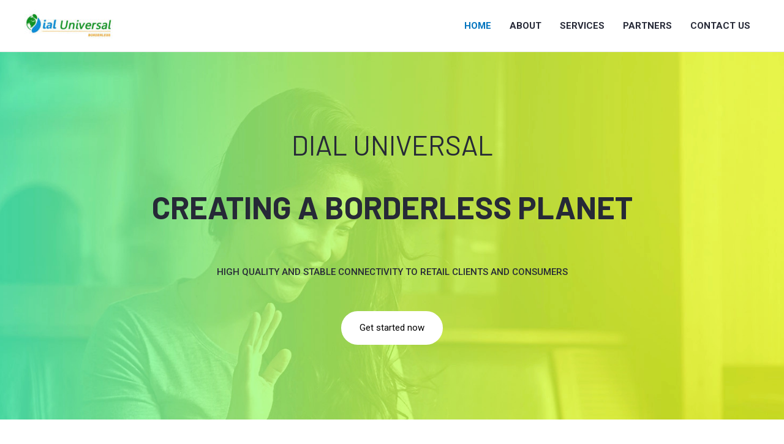

--- FILE ---
content_type: text/html; charset=UTF-8
request_url: https://dialuniversal.com/
body_size: 24385
content:
<!DOCTYPE html>
<html lang="en-US">
<head>
<meta charset="UTF-8">
<meta name="viewport" content="width=device-width, initial-scale=1">
<link rel="profile" href="https://gmpg.org/xfn/11">

<title>Dial Universal</title><link rel="stylesheet" href="https://dialuniversal.com/wp-content/cache/min/1/7eb29f5053a2bcaab1d2f3c86eac2098.css" data-minify="1" />
<meta name='robots' content='noindex, nofollow' />
<link rel="alternate" type="application/rss+xml" title="Dial Universal &raquo; Feed" href="https://dialuniversal.com/feed/" />
<link rel="alternate" type="application/rss+xml" title="Dial Universal &raquo; Comments Feed" href="https://dialuniversal.com/comments/feed/" />
<!-- This site uses the Google Analytics by MonsterInsights plugin v7.12.3 - Using Analytics tracking - https://www.monsterinsights.com/ -->
<script type="text/javascript" data-cfasync="false">
    (window.gaDevIds=window.gaDevIds||[]).push("dZGIzZG");
	var mi_version         = '7.12.3';
	var mi_track_user      = true;
	var mi_no_track_reason = '';
	
	var disableStr = 'ga-disable-UA-163698586-1';

	/* Function to detect opted out users */
	function __gaTrackerIsOptedOut() {
		return document.cookie.indexOf(disableStr + '=true') > -1;
	}

	/* Disable tracking if the opt-out cookie exists. */
	if ( __gaTrackerIsOptedOut() ) {
		window[disableStr] = true;
	}

	/* Opt-out function */
	function __gaTrackerOptout() {
	  document.cookie = disableStr + '=true; expires=Thu, 31 Dec 2099 23:59:59 UTC; path=/';
	  window[disableStr] = true;
	}

	if ( 'undefined' === typeof gaOptout ) {
		function gaOptout() {
			__gaTrackerOptout();
		}
	}
	
	if ( mi_track_user ) {
		(function(i,s,o,g,r,a,m){i['GoogleAnalyticsObject']=r;i[r]=i[r]||function(){
			(i[r].q=i[r].q||[]).push(arguments)},i[r].l=1*new Date();a=s.createElement(o),
			m=s.getElementsByTagName(o)[0];a.async=1;a.src=g;m.parentNode.insertBefore(a,m)
		})(window,document,'script','//www.google-analytics.com/analytics.js','__gaTracker');

		__gaTracker('create', 'UA-163698586-1', 'auto');
		__gaTracker('set', 'forceSSL', true);
		__gaTracker('require', 'displayfeatures');
		__gaTracker('require', 'linkid', 'linkid.js');
		__gaTracker('send','pageview');
	} else {
		console.log( "" );
		(function() {
			/* https://developers.google.com/analytics/devguides/collection/analyticsjs/ */
			var noopfn = function() {
				return null;
			};
			var noopnullfn = function() {
				return null;
			};
			var Tracker = function() {
				return null;
			};
			var p = Tracker.prototype;
			p.get = noopfn;
			p.set = noopfn;
			p.send = noopfn;
			var __gaTracker = function() {
				var len = arguments.length;
				if ( len === 0 ) {
					return;
				}
				var f = arguments[len-1];
				if ( typeof f !== 'object' || f === null || typeof f.hitCallback !== 'function' ) {
					console.log( 'Not running function __gaTracker(' + arguments[0] + " ....) because you are not being tracked. " + mi_no_track_reason );
					return;
				}
				try {
					f.hitCallback();
				} catch (ex) {

				}
			};
			__gaTracker.create = function() {
				return new Tracker();
			};
			__gaTracker.getByName = noopnullfn;
			__gaTracker.getAll = function() {
				return [];
			};
			__gaTracker.remove = noopfn;
			window['__gaTracker'] = __gaTracker;
					})();
		}
</script>
<!-- / Google Analytics by MonsterInsights -->

<style id='astra-theme-css-inline-css'>
html{font-size:93.75%;}a,.page-title{color:#0274be;}a:hover,a:focus{color:#262937;}body,button,input,select,textarea{font-family:-apple-system,BlinkMacSystemFont,Segoe UI,Roboto,Oxygen-Sans,Ubuntu,Cantarell,Helvetica Neue,sans-serif;font-weight:inherit;font-size:15px;font-size:1rem;}blockquote{color:#000000;}.site-title{font-size:35px;font-size:2.3333333333333rem;}header .site-logo-img .custom-logo-link img{max-width:150px;}.astra-logo-svg{width:150px;}.ast-archive-description .ast-archive-title{font-size:40px;font-size:2.6666666666667rem;}.site-header .site-description{font-size:15px;font-size:1rem;}.entry-title{font-size:40px;font-size:2.6666666666667rem;}.comment-reply-title{font-size:24px;font-size:1.6rem;}.ast-comment-list #cancel-comment-reply-link{font-size:15px;font-size:1rem;}h1,.entry-content h1{font-size:40px;font-size:2.6666666666667rem;}h2,.entry-content h2{font-size:30px;font-size:2rem;}h3,.entry-content h3{font-size:25px;font-size:1.6666666666667rem;}h4,.entry-content h4{font-size:20px;font-size:1.3333333333333rem;}h5,.entry-content h5{font-size:18px;font-size:1.2rem;}h6,.entry-content h6{font-size:15px;font-size:1rem;}.ast-single-post .entry-title,.page-title{font-size:30px;font-size:2rem;}#secondary,#secondary button,#secondary input,#secondary select,#secondary textarea{font-size:15px;font-size:1rem;}::selection{background-color:#0274be;color:#ffffff;}body,h1,.entry-title a,.entry-content h1,h2,.entry-content h2,h3,.entry-content h3,h4,.entry-content h4,h5,.entry-content h5,h6,.entry-content h6,.wc-block-grid__product-title{color:#262937;}.tagcloud a:hover,.tagcloud a:focus,.tagcloud a.current-item{color:#ffffff;border-color:#0274be;background-color:#0274be;}.main-header-menu a,.ast-header-custom-item a{color:#262937;}.main-header-menu li:hover > a,.main-header-menu li:hover > .ast-menu-toggle,.main-header-menu .ast-masthead-custom-menu-items a:hover,.main-header-menu li.focus > a,.main-header-menu li.focus > .ast-menu-toggle,.main-header-menu .current-menu-item > a,.main-header-menu .current-menu-ancestor > a,.main-header-menu .current_page_item > a,.main-header-menu .current-menu-item > .ast-menu-toggle,.main-header-menu .current-menu-ancestor > .ast-menu-toggle,.main-header-menu .current_page_item > .ast-menu-toggle{color:#0274be;}input:focus,input[type="text"]:focus,input[type="email"]:focus,input[type="url"]:focus,input[type="password"]:focus,input[type="reset"]:focus,input[type="search"]:focus,textarea:focus{border-color:#0274be;}input[type="radio"]:checked,input[type=reset],input[type="checkbox"]:checked,input[type="checkbox"]:hover:checked,input[type="checkbox"]:focus:checked,input[type=range]::-webkit-slider-thumb{border-color:#0274be;background-color:#0274be;box-shadow:none;}.site-footer a:hover + .post-count,.site-footer a:focus + .post-count{background:#0274be;border-color:#0274be;}.footer-adv .footer-adv-overlay{border-top-style:solid;border-top-color:#7a7a7a;}.ast-comment-meta{line-height:1.666666667;font-size:12px;font-size:0.8rem;}.single .nav-links .nav-previous,.single .nav-links .nav-next,.single .ast-author-details .author-title,.ast-comment-meta{color:#0274be;}.entry-meta,.entry-meta *{line-height:1.45;color:#0274be;}.entry-meta a:hover,.entry-meta a:hover *,.entry-meta a:focus,.entry-meta a:focus *{color:#262937;}.ast-404-layout-1 .ast-404-text{font-size:200px;font-size:13.333333333333rem;}.widget-title{font-size:21px;font-size:1.4rem;color:#262937;}#cat option,.secondary .calendar_wrap thead a,.secondary .calendar_wrap thead a:visited{color:#0274be;}.secondary .calendar_wrap #today,.ast-progress-val span{background:#0274be;}.secondary a:hover + .post-count,.secondary a:focus + .post-count{background:#0274be;border-color:#0274be;}.calendar_wrap #today > a{color:#ffffff;}.ast-pagination a,.page-links .page-link,.single .post-navigation a{color:#0274be;}.ast-pagination a:hover,.ast-pagination a:focus,.ast-pagination > span:hover:not(.dots),.ast-pagination > span.current,.page-links > .page-link,.page-links .page-link:hover,.post-navigation a:hover{color:#262937;}.ast-header-break-point .ast-mobile-menu-buttons-minimal.menu-toggle{background:transparent;color:#0274be;}.ast-header-break-point .ast-mobile-menu-buttons-outline.menu-toggle{background:transparent;border:1px solid #0274be;color:#0274be;}.ast-header-break-point .ast-mobile-menu-buttons-fill.menu-toggle{background:#0274be;}.elementor-button-wrapper .elementor-button,.elementor-button-wrapper .elementor-button:visited,.wp-block-button .wp-block-button__link{border-style:solid;border-top-width:0;border-right-width:0;border-left-width:0;border-bottom-width:0;color:#ffffff;border-color:#0274be;background-color:#0274be;font-family:inherit;font-weight:inherit;line-height:1;}.elementor-button-wrapper .elementor-button.elementor-size-sm,.elementor-button-wrapper .elementor-button.elementor-size-xs,.elementor-button-wrapper .elementor-button.elementor-size-md,.elementor-button-wrapper .elementor-button.elementor-size-lg,.elementor-button-wrapper .elementor-button.elementor-size-xl,.elementor-button-wrapper .elementor-button,.wp-block-button .wp-block-button__link{border-radius:2px;padding-top:10px;padding-right:40px;padding-bottom:10px;padding-left:40px;}.elementor-button-wrapper .elementor-button:hover,.elementor-button-wrapper .elementor-button:focus,.wp-block-button .wp-block-button__link:hover,.wp-block-button .wp-block-button__link:focus{color:#ffffff;background-color:#262937;border-color:#262937;}.menu-toggle,button,.ast-button,.button,input#submit,input[type="button"],input[type="submit"],input[type="reset"]{border-style:solid;border-top-width:0;border-right-width:0;border-left-width:0;border-bottom-width:0;color:#ffffff;border-color:#0274be;background-color:#0274be;border-radius:2px;padding-top:10px;padding-right:40px;padding-bottom:10px;padding-left:40px;font-family:inherit;font-weight:inherit;line-height:1;}button:focus,.menu-toggle:hover,button:hover,.ast-button:hover,.button:hover,input[type=reset]:hover,input[type=reset]:focus,input#submit:hover,input#submit:focus,input[type="button"]:hover,input[type="button"]:focus,input[type="submit"]:hover,input[type="submit"]:focus{color:#ffffff;background-color:#262937;border-color:#262937;}@media (min-width:545px){.ast-page-builder-template .comments-area,.single.ast-page-builder-template .entry-header,.single.ast-page-builder-template .post-navigation{max-width:1240px;margin-left:auto;margin-right:auto;}}@media (max-width:768px){.ast-archive-description .ast-archive-title{font-size:40px;}.entry-title{font-size:30px;}h1,.entry-content h1{font-size:30px;}h2,.entry-content h2{font-size:25px;}h3,.entry-content h3{font-size:20px;}.ast-single-post .entry-title,.page-title{font-size:30px;}}@media (max-width:544px){.ast-archive-description .ast-archive-title{font-size:40px;}.entry-title{font-size:30px;}h1,.entry-content h1{font-size:30px;}h2,.entry-content h2{font-size:25px;}h3,.entry-content h3{font-size:20px;}.ast-single-post .entry-title,.page-title{font-size:30px;}}@media (max-width:768px){html{font-size:85.5%;}}@media (max-width:544px){html{font-size:85.5%;}}@media (min-width:769px){.ast-container{max-width:1240px;}}@font-face {font-family: "Astra";src: url( https://dialuniversal.com/wp-content/themes/astra/assets/fonts/astra.woff) format("woff"),url( https://dialuniversal.com/wp-content/themes/astra/assets/fonts/astra.ttf) format("truetype"),url( https://dialuniversal.com/wp-content/themes/astra/assets/fonts/astra.svg#astra) format("svg");font-weight: normal;font-style: normal;font-display: fallback;}@media (max-width:921px) {.main-header-bar .main-header-bar-navigation{display:none;}}.ast-desktop .main-header-menu.submenu-with-border .sub-menu,.ast-desktop .main-header-menu.submenu-with-border .children,.ast-desktop .main-header-menu.submenu-with-border .astra-full-megamenu-wrapper{border-color:#0274be;}.ast-desktop .main-header-menu.submenu-with-border .sub-menu,.ast-desktop .main-header-menu.submenu-with-border .children{border-top-width:2px;border-right-width:0px;border-left-width:0px;border-bottom-width:0px;border-style:solid;}.ast-desktop .main-header-menu.submenu-with-border .sub-menu .sub-menu,.ast-desktop .main-header-menu.submenu-with-border .children .children{top:-2px;}.ast-desktop .main-header-menu.submenu-with-border .sub-menu a,.ast-desktop .main-header-menu.submenu-with-border .children a{border-bottom-width:0px;border-style:solid;border-color:#eaeaea;}@media (min-width:769px){.main-header-menu .sub-menu li.ast-left-align-sub-menu:hover > ul,.main-header-menu .sub-menu li.ast-left-align-sub-menu.focus > ul{margin-left:-0px;}}.ast-small-footer{border-top-style:solid;border-top-width:1px;border-top-color:#7a7a7a;}.ast-small-footer-wrap{text-align:center;}@media (max-width:920px){.ast-404-layout-1 .ast-404-text{font-size:100px;font-size:6.6666666666667rem;}}.ast-breadcrumbs .trail-browse,.ast-breadcrumbs .trail-items,.ast-breadcrumbs .trail-items li{display:inline-block;margin:0;padding:0;border:none;background:inherit;text-indent:0;}.ast-breadcrumbs .trail-browse{font-size:inherit;font-style:inherit;font-weight:inherit;color:inherit;}.ast-breadcrumbs .trail-items{list-style:none;}.trail-items li::after{padding:0 0.3em;content:"»";}.trail-items li:last-of-type::after{display:none;}.ast-header-break-point .site-header{border-bottom-width:1px;}@media (min-width:769px){.main-header-bar{border-bottom-width:1px;}}.ast-safari-browser-less-than-11 .main-header-menu .menu-item, .ast-safari-browser-less-than-11 .main-header-bar .ast-masthead-custom-menu-items{display:block;}.main-header-menu .menu-item, .main-header-bar .ast-masthead-custom-menu-items{-js-display:flex;display:flex;-webkit-box-pack:center;-webkit-justify-content:center;-moz-box-pack:center;-ms-flex-pack:center;justify-content:center;-webkit-box-orient:vertical;-webkit-box-direction:normal;-webkit-flex-direction:column;-moz-box-orient:vertical;-moz-box-direction:normal;-ms-flex-direction:column;flex-direction:column;}.main-header-menu > .menu-item > a{height:100%;-webkit-box-align:center;-webkit-align-items:center;-moz-box-align:center;-ms-flex-align:center;align-items:center;-js-display:flex;display:flex;}.ast-primary-menu-disabled .main-header-bar .ast-masthead-custom-menu-items{flex:unset;}
</style>

<style id='wp-emoji-styles-inline-css'>

	img.wp-smiley, img.emoji {
		display: inline !important;
		border: none !important;
		box-shadow: none !important;
		height: 1em !important;
		width: 1em !important;
		margin: 0 0.07em !important;
		vertical-align: -0.1em !important;
		background: none !important;
		padding: 0 !important;
	}
</style>
<style id='classic-theme-styles-inline-css'>
/*! This file is auto-generated */
.wp-block-button__link{color:#fff;background-color:#32373c;border-radius:9999px;box-shadow:none;text-decoration:none;padding:calc(.667em + 2px) calc(1.333em + 2px);font-size:1.125em}.wp-block-file__button{background:#32373c;color:#fff;text-decoration:none}
</style>
<style id='global-styles-inline-css'>
body{--wp--preset--color--black: #000000;--wp--preset--color--cyan-bluish-gray: #abb8c3;--wp--preset--color--white: #ffffff;--wp--preset--color--pale-pink: #f78da7;--wp--preset--color--vivid-red: #cf2e2e;--wp--preset--color--luminous-vivid-orange: #ff6900;--wp--preset--color--luminous-vivid-amber: #fcb900;--wp--preset--color--light-green-cyan: #7bdcb5;--wp--preset--color--vivid-green-cyan: #00d084;--wp--preset--color--pale-cyan-blue: #8ed1fc;--wp--preset--color--vivid-cyan-blue: #0693e3;--wp--preset--color--vivid-purple: #9b51e0;--wp--preset--gradient--vivid-cyan-blue-to-vivid-purple: linear-gradient(135deg,rgba(6,147,227,1) 0%,rgb(155,81,224) 100%);--wp--preset--gradient--light-green-cyan-to-vivid-green-cyan: linear-gradient(135deg,rgb(122,220,180) 0%,rgb(0,208,130) 100%);--wp--preset--gradient--luminous-vivid-amber-to-luminous-vivid-orange: linear-gradient(135deg,rgba(252,185,0,1) 0%,rgba(255,105,0,1) 100%);--wp--preset--gradient--luminous-vivid-orange-to-vivid-red: linear-gradient(135deg,rgba(255,105,0,1) 0%,rgb(207,46,46) 100%);--wp--preset--gradient--very-light-gray-to-cyan-bluish-gray: linear-gradient(135deg,rgb(238,238,238) 0%,rgb(169,184,195) 100%);--wp--preset--gradient--cool-to-warm-spectrum: linear-gradient(135deg,rgb(74,234,220) 0%,rgb(151,120,209) 20%,rgb(207,42,186) 40%,rgb(238,44,130) 60%,rgb(251,105,98) 80%,rgb(254,248,76) 100%);--wp--preset--gradient--blush-light-purple: linear-gradient(135deg,rgb(255,206,236) 0%,rgb(152,150,240) 100%);--wp--preset--gradient--blush-bordeaux: linear-gradient(135deg,rgb(254,205,165) 0%,rgb(254,45,45) 50%,rgb(107,0,62) 100%);--wp--preset--gradient--luminous-dusk: linear-gradient(135deg,rgb(255,203,112) 0%,rgb(199,81,192) 50%,rgb(65,88,208) 100%);--wp--preset--gradient--pale-ocean: linear-gradient(135deg,rgb(255,245,203) 0%,rgb(182,227,212) 50%,rgb(51,167,181) 100%);--wp--preset--gradient--electric-grass: linear-gradient(135deg,rgb(202,248,128) 0%,rgb(113,206,126) 100%);--wp--preset--gradient--midnight: linear-gradient(135deg,rgb(2,3,129) 0%,rgb(40,116,252) 100%);--wp--preset--font-size--small: 13px;--wp--preset--font-size--medium: 20px;--wp--preset--font-size--large: 36px;--wp--preset--font-size--x-large: 42px;--wp--preset--spacing--20: 0.44rem;--wp--preset--spacing--30: 0.67rem;--wp--preset--spacing--40: 1rem;--wp--preset--spacing--50: 1.5rem;--wp--preset--spacing--60: 2.25rem;--wp--preset--spacing--70: 3.38rem;--wp--preset--spacing--80: 5.06rem;--wp--preset--shadow--natural: 6px 6px 9px rgba(0, 0, 0, 0.2);--wp--preset--shadow--deep: 12px 12px 50px rgba(0, 0, 0, 0.4);--wp--preset--shadow--sharp: 6px 6px 0px rgba(0, 0, 0, 0.2);--wp--preset--shadow--outlined: 6px 6px 0px -3px rgba(255, 255, 255, 1), 6px 6px rgba(0, 0, 0, 1);--wp--preset--shadow--crisp: 6px 6px 0px rgba(0, 0, 0, 1);}:where(.is-layout-flex){gap: 0.5em;}:where(.is-layout-grid){gap: 0.5em;}body .is-layout-flow > .alignleft{float: left;margin-inline-start: 0;margin-inline-end: 2em;}body .is-layout-flow > .alignright{float: right;margin-inline-start: 2em;margin-inline-end: 0;}body .is-layout-flow > .aligncenter{margin-left: auto !important;margin-right: auto !important;}body .is-layout-constrained > .alignleft{float: left;margin-inline-start: 0;margin-inline-end: 2em;}body .is-layout-constrained > .alignright{float: right;margin-inline-start: 2em;margin-inline-end: 0;}body .is-layout-constrained > .aligncenter{margin-left: auto !important;margin-right: auto !important;}body .is-layout-constrained > :where(:not(.alignleft):not(.alignright):not(.alignfull)){max-width: var(--wp--style--global--content-size);margin-left: auto !important;margin-right: auto !important;}body .is-layout-constrained > .alignwide{max-width: var(--wp--style--global--wide-size);}body .is-layout-flex{display: flex;}body .is-layout-flex{flex-wrap: wrap;align-items: center;}body .is-layout-flex > *{margin: 0;}body .is-layout-grid{display: grid;}body .is-layout-grid > *{margin: 0;}:where(.wp-block-columns.is-layout-flex){gap: 2em;}:where(.wp-block-columns.is-layout-grid){gap: 2em;}:where(.wp-block-post-template.is-layout-flex){gap: 1.25em;}:where(.wp-block-post-template.is-layout-grid){gap: 1.25em;}.has-black-color{color: var(--wp--preset--color--black) !important;}.has-cyan-bluish-gray-color{color: var(--wp--preset--color--cyan-bluish-gray) !important;}.has-white-color{color: var(--wp--preset--color--white) !important;}.has-pale-pink-color{color: var(--wp--preset--color--pale-pink) !important;}.has-vivid-red-color{color: var(--wp--preset--color--vivid-red) !important;}.has-luminous-vivid-orange-color{color: var(--wp--preset--color--luminous-vivid-orange) !important;}.has-luminous-vivid-amber-color{color: var(--wp--preset--color--luminous-vivid-amber) !important;}.has-light-green-cyan-color{color: var(--wp--preset--color--light-green-cyan) !important;}.has-vivid-green-cyan-color{color: var(--wp--preset--color--vivid-green-cyan) !important;}.has-pale-cyan-blue-color{color: var(--wp--preset--color--pale-cyan-blue) !important;}.has-vivid-cyan-blue-color{color: var(--wp--preset--color--vivid-cyan-blue) !important;}.has-vivid-purple-color{color: var(--wp--preset--color--vivid-purple) !important;}.has-black-background-color{background-color: var(--wp--preset--color--black) !important;}.has-cyan-bluish-gray-background-color{background-color: var(--wp--preset--color--cyan-bluish-gray) !important;}.has-white-background-color{background-color: var(--wp--preset--color--white) !important;}.has-pale-pink-background-color{background-color: var(--wp--preset--color--pale-pink) !important;}.has-vivid-red-background-color{background-color: var(--wp--preset--color--vivid-red) !important;}.has-luminous-vivid-orange-background-color{background-color: var(--wp--preset--color--luminous-vivid-orange) !important;}.has-luminous-vivid-amber-background-color{background-color: var(--wp--preset--color--luminous-vivid-amber) !important;}.has-light-green-cyan-background-color{background-color: var(--wp--preset--color--light-green-cyan) !important;}.has-vivid-green-cyan-background-color{background-color: var(--wp--preset--color--vivid-green-cyan) !important;}.has-pale-cyan-blue-background-color{background-color: var(--wp--preset--color--pale-cyan-blue) !important;}.has-vivid-cyan-blue-background-color{background-color: var(--wp--preset--color--vivid-cyan-blue) !important;}.has-vivid-purple-background-color{background-color: var(--wp--preset--color--vivid-purple) !important;}.has-black-border-color{border-color: var(--wp--preset--color--black) !important;}.has-cyan-bluish-gray-border-color{border-color: var(--wp--preset--color--cyan-bluish-gray) !important;}.has-white-border-color{border-color: var(--wp--preset--color--white) !important;}.has-pale-pink-border-color{border-color: var(--wp--preset--color--pale-pink) !important;}.has-vivid-red-border-color{border-color: var(--wp--preset--color--vivid-red) !important;}.has-luminous-vivid-orange-border-color{border-color: var(--wp--preset--color--luminous-vivid-orange) !important;}.has-luminous-vivid-amber-border-color{border-color: var(--wp--preset--color--luminous-vivid-amber) !important;}.has-light-green-cyan-border-color{border-color: var(--wp--preset--color--light-green-cyan) !important;}.has-vivid-green-cyan-border-color{border-color: var(--wp--preset--color--vivid-green-cyan) !important;}.has-pale-cyan-blue-border-color{border-color: var(--wp--preset--color--pale-cyan-blue) !important;}.has-vivid-cyan-blue-border-color{border-color: var(--wp--preset--color--vivid-cyan-blue) !important;}.has-vivid-purple-border-color{border-color: var(--wp--preset--color--vivid-purple) !important;}.has-vivid-cyan-blue-to-vivid-purple-gradient-background{background: var(--wp--preset--gradient--vivid-cyan-blue-to-vivid-purple) !important;}.has-light-green-cyan-to-vivid-green-cyan-gradient-background{background: var(--wp--preset--gradient--light-green-cyan-to-vivid-green-cyan) !important;}.has-luminous-vivid-amber-to-luminous-vivid-orange-gradient-background{background: var(--wp--preset--gradient--luminous-vivid-amber-to-luminous-vivid-orange) !important;}.has-luminous-vivid-orange-to-vivid-red-gradient-background{background: var(--wp--preset--gradient--luminous-vivid-orange-to-vivid-red) !important;}.has-very-light-gray-to-cyan-bluish-gray-gradient-background{background: var(--wp--preset--gradient--very-light-gray-to-cyan-bluish-gray) !important;}.has-cool-to-warm-spectrum-gradient-background{background: var(--wp--preset--gradient--cool-to-warm-spectrum) !important;}.has-blush-light-purple-gradient-background{background: var(--wp--preset--gradient--blush-light-purple) !important;}.has-blush-bordeaux-gradient-background{background: var(--wp--preset--gradient--blush-bordeaux) !important;}.has-luminous-dusk-gradient-background{background: var(--wp--preset--gradient--luminous-dusk) !important;}.has-pale-ocean-gradient-background{background: var(--wp--preset--gradient--pale-ocean) !important;}.has-electric-grass-gradient-background{background: var(--wp--preset--gradient--electric-grass) !important;}.has-midnight-gradient-background{background: var(--wp--preset--gradient--midnight) !important;}.has-small-font-size{font-size: var(--wp--preset--font-size--small) !important;}.has-medium-font-size{font-size: var(--wp--preset--font-size--medium) !important;}.has-large-font-size{font-size: var(--wp--preset--font-size--large) !important;}.has-x-large-font-size{font-size: var(--wp--preset--font-size--x-large) !important;}
.wp-block-navigation a:where(:not(.wp-element-button)){color: inherit;}
:where(.wp-block-post-template.is-layout-flex){gap: 1.25em;}:where(.wp-block-post-template.is-layout-grid){gap: 1.25em;}
:where(.wp-block-columns.is-layout-flex){gap: 2em;}:where(.wp-block-columns.is-layout-grid){gap: 2em;}
.wp-block-pullquote{font-size: 1.5em;line-height: 1.6;}
</style>


<style id='elementor-frontend-inline-css'>
.elementor-kit-257{--e-global-color-primary:#6EC1E4;--e-global-color-secondary:#54595F;--e-global-color-text:#7A7A7A;--e-global-color-accent:#61CE70;--e-global-color-1394ab83:#4054B2;--e-global-color-72a85b0d:#23A455;--e-global-color-37ae2c85:#000;--e-global-color-7537250b:#FFF;--e-global-typography-primary-font-family:"Roboto";--e-global-typography-primary-font-weight:600;--e-global-typography-secondary-font-family:"Roboto Slab";--e-global-typography-secondary-font-weight:400;--e-global-typography-text-font-family:"Roboto";--e-global-typography-text-font-weight:400;--e-global-typography-accent-font-family:"Roboto";--e-global-typography-accent-font-weight:500;}.elementor-section.elementor-section-boxed > .elementor-container{max-width:1300px;}.e-con{--container-max-width:1300px;}.elementor-widget:not(:last-child){margin-block-end:0px;}.elementor-element{--widgets-spacing:0px 0px;}{}.sc_layouts_title_caption{display:var(--page-title-display);}.elementor-kit-257 e-page-transition{background-color:#FFBC7D;}@media(max-width:999px){.elementor-section.elementor-section-boxed > .elementor-container{max-width:1024px;}.e-con{--container-max-width:1024px;}}@media(max-width:689px){.elementor-section.elementor-section-boxed > .elementor-container{max-width:767px;}.e-con{--container-max-width:767px;}}
.elementor-8 .elementor-element.elementor-element-82907d1 > .elementor-container{min-height:600px;}.elementor-8 .elementor-element.elementor-element-82907d1:not(.elementor-motion-effects-element-type-background), .elementor-8 .elementor-element.elementor-element-82907d1 > .elementor-motion-effects-container > .elementor-motion-effects-layer{background-image:url("https://dialuniversal.com/wp-content/uploads/2020/02/home3-bg1-copyright.jpg");background-position:center center;background-repeat:no-repeat;background-size:cover;}.elementor-8 .elementor-element.elementor-element-82907d1{transition:background 0.3s, border 0.3s, border-radius 0.3s, box-shadow 0.3s;}.elementor-8 .elementor-element.elementor-element-82907d1 > .elementor-background-overlay{transition:background 0.3s, border-radius 0.3s, opacity 0.3s;}.elementor-8 .elementor-element.elementor-element-a41c687{text-align:center;}.elementor-8 .elementor-element.elementor-element-a41c687 .elementor-heading-title{color:#262937;font-family:"Barlow", Barlow;font-size:3rem;font-weight:normal;}.elementor-8 .elementor-element.elementor-element-5d16b7e{text-align:center;}.elementor-8 .elementor-element.elementor-element-5d16b7e .elementor-heading-title{color:#262937;font-family:"Barlow", Barlow;font-size:3.4rem;font-weight:700;}.elementor-8 .elementor-element.elementor-element-5d16b7e > .elementor-widget-container{margin:20px 0px 0px 0px;}.elementor-8 .elementor-element.elementor-element-c27afc2{text-align:center;color:#262937;font-weight:500;}.elementor-8 .elementor-element.elementor-element-c27afc2 > .elementor-widget-container{margin:40px 0px 0px 0px;}.elementor-8 .elementor-element.elementor-element-4c023a1 .elementor-button{fill:#000000;color:#000000;background-color:#FFFFFF;border-radius:50px 50px 50px 50px;padding:20px 30px 20px 30px;}.elementor-8 .elementor-element.elementor-element-4c023a1 .elementor-button:hover, .elementor-8 .elementor-element.elementor-element-4c023a1 .elementor-button:focus{color:#FFFFFF;background-color:#262937;}.elementor-8 .elementor-element.elementor-element-4c023a1 .elementor-button:hover svg, .elementor-8 .elementor-element.elementor-element-4c023a1 .elementor-button:focus svg{fill:#FFFFFF;}.elementor-8 .elementor-element.elementor-element-4c023a1 > .elementor-widget-container{margin:50px 0px 0px 0px;}.elementor-8 .elementor-element.elementor-element-71f21e34 > .elementor-container > .elementor-column > .elementor-widget-wrap{align-content:center;align-items:center;}.elementor-8 .elementor-element.elementor-element-71f21e34:not(.elementor-motion-effects-element-type-background), .elementor-8 .elementor-element.elementor-element-71f21e34 > .elementor-motion-effects-container > .elementor-motion-effects-layer{background-color:#FFFFFF;}.elementor-8 .elementor-element.elementor-element-71f21e34{transition:background 0.3s, border 0.3s, border-radius 0.3s, box-shadow 0.3s;padding:100px 0px 100px 0px;}.elementor-8 .elementor-element.elementor-element-71f21e34 > .elementor-background-overlay{transition:background 0.3s, border-radius 0.3s, opacity 0.3s;}.elementor-8 .elementor-element.elementor-element-3acb10b7 > .elementor-element-populated{padding:0px 40px 0px 0px;}.elementor-8 .elementor-element.elementor-element-ae000a4{text-align:left;}.elementor-8 .elementor-element.elementor-element-ae000a4 .elementor-heading-title{color:#262937;font-family:"Barlow", Barlow;font-size:3.4rem;font-weight:700;}.elementor-8 .elementor-element.elementor-element-ae000a4 > .elementor-widget-container{margin:0px 0px 0px 0px;}.elementor-8 .elementor-element.elementor-element-2f55ee0e{color:#7A7A7A;font-weight:normal;line-height:1.7em;}.elementor-8 .elementor-element.elementor-element-2f55ee0e > .elementor-widget-container{margin:40px 0px 0px 0px;}.elementor-8 .elementor-element.elementor-element-d1b3f79 .elementor-button{fill:#000000;color:#000000;background-color:#2CFFC8;border-radius:50px 50px 50px 50px;padding:20px 30px 20px 30px;}.elementor-8 .elementor-element.elementor-element-d1b3f79 .elementor-button:hover, .elementor-8 .elementor-element.elementor-element-d1b3f79 .elementor-button:focus{color:#000000;background-color:#E1FF19;}.elementor-8 .elementor-element.elementor-element-d1b3f79 .elementor-button:hover svg, .elementor-8 .elementor-element.elementor-element-d1b3f79 .elementor-button:focus svg{fill:#000000;}.elementor-8 .elementor-element.elementor-element-d1b3f79 > .elementor-widget-container{margin:40px 0px 0px 0px;}.elementor-8 .elementor-element.elementor-element-7a45834e > .elementor-container{min-height:50vh;}.elementor-8 .elementor-element.elementor-element-7a45834e > .elementor-container > .elementor-column > .elementor-widget-wrap{align-content:center;align-items:center;}.elementor-8 .elementor-element.elementor-element-7a45834e:not(.elementor-motion-effects-element-type-background), .elementor-8 .elementor-element.elementor-element-7a45834e > .elementor-motion-effects-container > .elementor-motion-effects-layer{background-image:url("https://dialuniversal.com/wp-content/uploads/2020/02/contact-1.jpg");background-position:bottom center;background-repeat:no-repeat;background-size:cover;}.elementor-8 .elementor-element.elementor-element-7a45834e > .elementor-background-overlay{background-color:#000000;opacity:0.5;mix-blend-mode:screen;transition:background 0.3s, border-radius 0.3s, opacity 0.3s;}.elementor-8 .elementor-element.elementor-element-7a45834e{transition:background 0.3s, border 0.3s, border-radius 0.3s, box-shadow 0.3s;padding:100px 0px 100px 0px;}.elementor-8 .elementor-element.elementor-element-577f8383{text-align:center;}.elementor-8 .elementor-element.elementor-element-577f8383 .elementor-heading-title{color:#FFFFFF;font-family:"Barlow", Barlow;font-size:3.4rem;font-weight:700;}.elementor-8 .elementor-element.elementor-element-577f8383 > .elementor-widget-container{margin:0px 0px 0px 0px;}.elementor-8 .elementor-element.elementor-element-5a8213e3 > .elementor-container > .elementor-column > .elementor-widget-wrap{align-content:center;align-items:center;}.elementor-8 .elementor-element.elementor-element-5a8213e3{padding:40px 0px 0px 0px;}.elementor-8 .elementor-element.elementor-element-7517e52a > .elementor-element-populated{border-style:solid;border-width:1px 1px 1px 1px;border-color:#606060;transition:background 0.3s, border 0.3s, border-radius 0.3s, box-shadow 0.3s;padding:100px 100px 100px 100px;}.elementor-8 .elementor-element.elementor-element-7517e52a > .elementor-element-populated > .elementor-background-overlay{transition:background 0.3s, border-radius 0.3s, opacity 0.3s;}.elementor-8 .elementor-element.elementor-element-162b913 .elementor-icon-wrapper{text-align:center;}.elementor-8 .elementor-element.elementor-element-162b913.elementor-view-stacked .elementor-icon{background-color:#FFFFFF;}.elementor-8 .elementor-element.elementor-element-162b913.elementor-view-framed .elementor-icon, .elementor-8 .elementor-element.elementor-element-162b913.elementor-view-default .elementor-icon{color:#FFFFFF;border-color:#FFFFFF;}.elementor-8 .elementor-element.elementor-element-162b913.elementor-view-framed .elementor-icon, .elementor-8 .elementor-element.elementor-element-162b913.elementor-view-default .elementor-icon svg{fill:#FFFFFF;}.elementor-8 .elementor-element.elementor-element-162b913 .elementor-icon{font-size:80px;}.elementor-8 .elementor-element.elementor-element-162b913 .elementor-icon svg{height:80px;}.elementor-bc-flex-widget .elementor-8 .elementor-element.elementor-element-736332a1.elementor-column .elementor-widget-wrap{align-items:center;}.elementor-8 .elementor-element.elementor-element-736332a1.elementor-column.elementor-element[data-element_type="column"] > .elementor-widget-wrap.elementor-element-populated{align-content:center;align-items:center;}.elementor-8 .elementor-element.elementor-element-736332a1 > .elementor-element-populated{padding:40px 40px 40px 40px;}.elementor-8 .elementor-element.elementor-element-4555f7ab{text-align:center;}.elementor-8 .elementor-element.elementor-element-4555f7ab .elementor-heading-title{color:#ffffff;font-size:25px;font-weight:600;}.elementor-8 .elementor-element.elementor-element-4555f7ab > .elementor-widget-container{margin:0px 0px 0px 0px;padding:0px 0px 0px 0px;}.elementor-8 .elementor-element.elementor-element-ff4b47c{text-align:center;color:#FFFFFF;font-size:16px;font-weight:300;}.elementor-8 .elementor-element.elementor-element-ff4b47c > .elementor-widget-container{margin:10px 0px 0px 0px;padding:0px 0px 0px 0px;}.elementor-8 .elementor-element.elementor-element-4d28d017 > .elementor-element-populated{border-style:solid;border-width:1px 1px 1px 1px;border-color:#606060;transition:background 0.3s, border 0.3s, border-radius 0.3s, box-shadow 0.3s;padding:100px 100px 100px 100px;}.elementor-8 .elementor-element.elementor-element-4d28d017 > .elementor-element-populated > .elementor-background-overlay{transition:background 0.3s, border-radius 0.3s, opacity 0.3s;}.elementor-8 .elementor-element.elementor-element-8fc0601 .elementor-icon-wrapper{text-align:center;}.elementor-8 .elementor-element.elementor-element-8fc0601.elementor-view-stacked .elementor-icon{background-color:#FFFFFF;}.elementor-8 .elementor-element.elementor-element-8fc0601.elementor-view-framed .elementor-icon, .elementor-8 .elementor-element.elementor-element-8fc0601.elementor-view-default .elementor-icon{color:#FFFFFF;border-color:#FFFFFF;}.elementor-8 .elementor-element.elementor-element-8fc0601.elementor-view-framed .elementor-icon, .elementor-8 .elementor-element.elementor-element-8fc0601.elementor-view-default .elementor-icon svg{fill:#FFFFFF;}.elementor-8 .elementor-element.elementor-element-8fc0601 .elementor-icon{font-size:80px;}.elementor-8 .elementor-element.elementor-element-8fc0601 .elementor-icon svg{height:80px;}.elementor-8 .elementor-element.elementor-element-71b3b79d > .elementor-container > .elementor-column > .elementor-widget-wrap{align-content:center;align-items:center;}.elementor-8 .elementor-element.elementor-element-71b3b79d{margin-top:0px;margin-bottom:0px;padding:0px 0px 0px 0px;}.elementor-bc-flex-widget .elementor-8 .elementor-element.elementor-element-2a411512.elementor-column .elementor-widget-wrap{align-items:center;}.elementor-8 .elementor-element.elementor-element-2a411512.elementor-column.elementor-element[data-element_type="column"] > .elementor-widget-wrap.elementor-element-populated{align-content:center;align-items:center;}.elementor-8 .elementor-element.elementor-element-2a411512 > .elementor-element-populated{padding:40px 40px 40px 40px;}.elementor-8 .elementor-element.elementor-element-55d16781{text-align:center;}.elementor-8 .elementor-element.elementor-element-55d16781 .elementor-heading-title{color:#ffffff;font-size:25px;font-weight:600;}.elementor-8 .elementor-element.elementor-element-217709f1{text-align:center;color:#FFFFFF;font-size:16px;font-weight:300;}.elementor-8 .elementor-element.elementor-element-217709f1 > .elementor-widget-container{margin:10px 0px 0px 0px;padding:0px 0px 0px 0px;}.elementor-8 .elementor-element.elementor-element-3c9b1edc > .elementor-element-populated{border-style:solid;border-width:1px 1px 1px 1px;border-color:#606060;transition:background 0.3s, border 0.3s, border-radius 0.3s, box-shadow 0.3s;padding:100px 100px 100px 100px;}.elementor-8 .elementor-element.elementor-element-3c9b1edc > .elementor-element-populated > .elementor-background-overlay{transition:background 0.3s, border-radius 0.3s, opacity 0.3s;}.elementor-8 .elementor-element.elementor-element-c33d3d8 .elementor-icon-wrapper{text-align:center;}.elementor-8 .elementor-element.elementor-element-c33d3d8.elementor-view-stacked .elementor-icon{background-color:#FFFFFF;}.elementor-8 .elementor-element.elementor-element-c33d3d8.elementor-view-framed .elementor-icon, .elementor-8 .elementor-element.elementor-element-c33d3d8.elementor-view-default .elementor-icon{color:#FFFFFF;border-color:#FFFFFF;}.elementor-8 .elementor-element.elementor-element-c33d3d8.elementor-view-framed .elementor-icon, .elementor-8 .elementor-element.elementor-element-c33d3d8.elementor-view-default .elementor-icon svg{fill:#FFFFFF;}.elementor-8 .elementor-element.elementor-element-c33d3d8 .elementor-icon{font-size:80px;}.elementor-8 .elementor-element.elementor-element-c33d3d8 .elementor-icon svg{height:80px;}.elementor-bc-flex-widget .elementor-8 .elementor-element.elementor-element-4cce1dc6.elementor-column .elementor-widget-wrap{align-items:center;}.elementor-8 .elementor-element.elementor-element-4cce1dc6.elementor-column.elementor-element[data-element_type="column"] > .elementor-widget-wrap.elementor-element-populated{align-content:center;align-items:center;}.elementor-8 .elementor-element.elementor-element-4cce1dc6 > .elementor-element-populated{padding:40px 40px 40px 40px;}.elementor-8 .elementor-element.elementor-element-44d9df27{text-align:center;}.elementor-8 .elementor-element.elementor-element-44d9df27 .elementor-heading-title{color:#ffffff;font-size:25px;font-weight:600;}.elementor-8 .elementor-element.elementor-element-2867e44a{text-align:center;color:#FFFFFF;font-size:16px;font-weight:300;}.elementor-8 .elementor-element.elementor-element-2867e44a > .elementor-widget-container{margin:10px 0px 0px 0px;padding:0px 0px 0px 0px;}.elementor-8 .elementor-element.elementor-element-7f43108 .elementor-button{fill:#000000;color:#000000;background-color:#2CFFC8;border-radius:50px 50px 50px 50px;padding:20px 30px 20px 30px;}.elementor-8 .elementor-element.elementor-element-7f43108 .elementor-button:hover, .elementor-8 .elementor-element.elementor-element-7f43108 .elementor-button:focus{color:#000000;background-color:#E1FF19;}.elementor-8 .elementor-element.elementor-element-7f43108 .elementor-button:hover svg, .elementor-8 .elementor-element.elementor-element-7f43108 .elementor-button:focus svg{fill:#000000;}.elementor-8 .elementor-element.elementor-element-7f43108 > .elementor-widget-container{margin:40px 0px 40px 0px;}.elementor-8 .elementor-element.elementor-element-9f6c21c > .elementor-container{min-height:50vh;}.elementor-8 .elementor-element.elementor-element-9f6c21c > .elementor-container > .elementor-column > .elementor-widget-wrap{align-content:center;align-items:center;}.elementor-8 .elementor-element.elementor-element-9f6c21c:not(.elementor-motion-effects-element-type-background), .elementor-8 .elementor-element.elementor-element-9f6c21c > .elementor-motion-effects-container > .elementor-motion-effects-layer{background-image:url("https://dialuniversal.com/wp-content/uploads/2024/03/contact-1-1.png");background-position:center center;background-repeat:no-repeat;background-size:cover;}.elementor-8 .elementor-element.elementor-element-9f6c21c{transition:background 0.3s, border 0.3s, border-radius 0.3s, box-shadow 0.3s;padding:100px 0px 100px 0px;}.elementor-8 .elementor-element.elementor-element-9f6c21c > .elementor-background-overlay{transition:background 0.3s, border-radius 0.3s, opacity 0.3s;}.elementor-8 .elementor-element.elementor-element-dff35eb{text-align:center;}.elementor-8 .elementor-element.elementor-element-dff35eb .elementor-heading-title{color:#FFFFFF;font-family:"Barlow", Barlow;font-size:3.4rem;font-weight:700;}.elementor-8 .elementor-element.elementor-element-dff35eb > .elementor-widget-container{margin:0px 0px 0px 0px;}.elementor-8 .elementor-element.elementor-element-861e228 > .elementor-container > .elementor-column > .elementor-widget-wrap{align-content:center;align-items:center;}.elementor-8 .elementor-element.elementor-element-861e228{padding:40px 0px 0px 0px;}.elementor-8 .elementor-element.elementor-element-240a8ef > .elementor-element-populated{border-style:solid;border-width:1px 1px 1px 1px;border-color:#606060;transition:background 0.3s, border 0.3s, border-radius 0.3s, box-shadow 0.3s;padding:100px 100px 100px 100px;}.elementor-8 .elementor-element.elementor-element-240a8ef > .elementor-element-populated > .elementor-background-overlay{transition:background 0.3s, border-radius 0.3s, opacity 0.3s;}.elementor-8 .elementor-element.elementor-element-6991119 .elementor-icon-wrapper{text-align:center;}.elementor-8 .elementor-element.elementor-element-6991119.elementor-view-stacked .elementor-icon{background-color:#FFFFFF;}.elementor-8 .elementor-element.elementor-element-6991119.elementor-view-framed .elementor-icon, .elementor-8 .elementor-element.elementor-element-6991119.elementor-view-default .elementor-icon{color:#FFFFFF;border-color:#FFFFFF;}.elementor-8 .elementor-element.elementor-element-6991119.elementor-view-framed .elementor-icon, .elementor-8 .elementor-element.elementor-element-6991119.elementor-view-default .elementor-icon svg{fill:#FFFFFF;}.elementor-8 .elementor-element.elementor-element-6991119 .elementor-icon{font-size:80px;}.elementor-8 .elementor-element.elementor-element-6991119 .elementor-icon svg{height:80px;}.elementor-bc-flex-widget .elementor-8 .elementor-element.elementor-element-9d4647a.elementor-column .elementor-widget-wrap{align-items:center;}.elementor-8 .elementor-element.elementor-element-9d4647a.elementor-column.elementor-element[data-element_type="column"] > .elementor-widget-wrap.elementor-element-populated{align-content:center;align-items:center;}.elementor-8 .elementor-element.elementor-element-9d4647a > .elementor-element-populated{padding:40px 40px 40px 40px;}.elementor-8 .elementor-element.elementor-element-84eb68e{text-align:center;}.elementor-8 .elementor-element.elementor-element-84eb68e .elementor-heading-title{color:#ffffff;font-size:25px;font-weight:600;}.elementor-8 .elementor-element.elementor-element-84eb68e > .elementor-widget-container{margin:0px 0px 0px 0px;padding:0px 0px 0px 0px;}.elementor-8 .elementor-element.elementor-element-c1f419b{text-align:center;color:#FFFFFF;font-size:16px;font-weight:300;}.elementor-8 .elementor-element.elementor-element-c1f419b > .elementor-widget-container{margin:10px 0px 0px 0px;padding:0px 0px 0px 0px;}.elementor-8 .elementor-element.elementor-element-8430558 > .elementor-element-populated{border-style:solid;border-width:1px 1px 1px 1px;border-color:#606060;transition:background 0.3s, border 0.3s, border-radius 0.3s, box-shadow 0.3s;padding:100px 100px 100px 100px;}.elementor-8 .elementor-element.elementor-element-8430558 > .elementor-element-populated > .elementor-background-overlay{transition:background 0.3s, border-radius 0.3s, opacity 0.3s;}.elementor-8 .elementor-element.elementor-element-6a25a45 .elementor-icon-wrapper{text-align:center;}.elementor-8 .elementor-element.elementor-element-6a25a45.elementor-view-stacked .elementor-icon{background-color:#FFFFFF;}.elementor-8 .elementor-element.elementor-element-6a25a45.elementor-view-framed .elementor-icon, .elementor-8 .elementor-element.elementor-element-6a25a45.elementor-view-default .elementor-icon{color:#FFFFFF;border-color:#FFFFFF;}.elementor-8 .elementor-element.elementor-element-6a25a45.elementor-view-framed .elementor-icon, .elementor-8 .elementor-element.elementor-element-6a25a45.elementor-view-default .elementor-icon svg{fill:#FFFFFF;}.elementor-8 .elementor-element.elementor-element-6a25a45 .elementor-icon{font-size:80px;}.elementor-8 .elementor-element.elementor-element-6a25a45 .elementor-icon svg{height:80px;}.elementor-8 .elementor-element.elementor-element-165acdf > .elementor-container > .elementor-column > .elementor-widget-wrap{align-content:center;align-items:center;}.elementor-8 .elementor-element.elementor-element-165acdf{margin-top:0px;margin-bottom:0px;padding:0px 0px 0px 0px;}.elementor-bc-flex-widget .elementor-8 .elementor-element.elementor-element-0c672ae.elementor-column .elementor-widget-wrap{align-items:center;}.elementor-8 .elementor-element.elementor-element-0c672ae.elementor-column.elementor-element[data-element_type="column"] > .elementor-widget-wrap.elementor-element-populated{align-content:center;align-items:center;}.elementor-8 .elementor-element.elementor-element-0c672ae > .elementor-element-populated{padding:40px 40px 40px 40px;}.elementor-8 .elementor-element.elementor-element-3ec77a4{text-align:center;}.elementor-8 .elementor-element.elementor-element-3ec77a4 .elementor-heading-title{color:#ffffff;font-size:25px;font-weight:600;}.elementor-8 .elementor-element.elementor-element-3ffb361{text-align:center;color:#FFFFFF;font-size:16px;font-weight:300;}.elementor-8 .elementor-element.elementor-element-3ffb361 > .elementor-widget-container{margin:10px 0px 0px 0px;padding:0px 0px 0px 0px;}.elementor-8 .elementor-element.elementor-element-869c350 > .elementor-element-populated{border-style:solid;border-width:1px 1px 1px 1px;border-color:#606060;transition:background 0.3s, border 0.3s, border-radius 0.3s, box-shadow 0.3s;padding:100px 100px 100px 100px;}.elementor-8 .elementor-element.elementor-element-869c350 > .elementor-element-populated > .elementor-background-overlay{transition:background 0.3s, border-radius 0.3s, opacity 0.3s;}.elementor-8 .elementor-element.elementor-element-c52abef .elementor-icon-wrapper{text-align:center;}.elementor-8 .elementor-element.elementor-element-c52abef.elementor-view-stacked .elementor-icon{background-color:#FFFFFF;}.elementor-8 .elementor-element.elementor-element-c52abef.elementor-view-framed .elementor-icon, .elementor-8 .elementor-element.elementor-element-c52abef.elementor-view-default .elementor-icon{color:#FFFFFF;border-color:#FFFFFF;}.elementor-8 .elementor-element.elementor-element-c52abef.elementor-view-framed .elementor-icon, .elementor-8 .elementor-element.elementor-element-c52abef.elementor-view-default .elementor-icon svg{fill:#FFFFFF;}.elementor-8 .elementor-element.elementor-element-c52abef .elementor-icon{font-size:80px;}.elementor-8 .elementor-element.elementor-element-c52abef .elementor-icon svg{height:80px;}.elementor-bc-flex-widget .elementor-8 .elementor-element.elementor-element-4310220.elementor-column .elementor-widget-wrap{align-items:center;}.elementor-8 .elementor-element.elementor-element-4310220.elementor-column.elementor-element[data-element_type="column"] > .elementor-widget-wrap.elementor-element-populated{align-content:center;align-items:center;}.elementor-8 .elementor-element.elementor-element-4310220 > .elementor-element-populated{padding:40px 40px 40px 40px;}.elementor-8 .elementor-element.elementor-element-6242cfc{text-align:center;}.elementor-8 .elementor-element.elementor-element-6242cfc .elementor-heading-title{color:#ffffff;font-size:25px;font-weight:600;}.elementor-8 .elementor-element.elementor-element-7b91e2b{text-align:center;color:#FFFFFF;font-size:16px;font-weight:300;}.elementor-8 .elementor-element.elementor-element-7b91e2b > .elementor-widget-container{margin:10px 0px 0px 0px;padding:0px 0px 0px 0px;}.elementor-8 .elementor-element.elementor-element-4f7270a .elementor-button{fill:#000000;color:#000000;background-color:#2CFFC8;border-radius:50px 50px 50px 50px;padding:20px 30px 20px 30px;}.elementor-8 .elementor-element.elementor-element-4f7270a .elementor-button:hover, .elementor-8 .elementor-element.elementor-element-4f7270a .elementor-button:focus{color:#000000;background-color:#E1FF19;}.elementor-8 .elementor-element.elementor-element-4f7270a .elementor-button:hover svg, .elementor-8 .elementor-element.elementor-element-4f7270a .elementor-button:focus svg{fill:#000000;}.elementor-8 .elementor-element.elementor-element-4f7270a > .elementor-widget-container{margin:40px 0px 40px 0px;}.elementor-8 .elementor-element.elementor-element-4cae7ea6 > .elementor-container > .elementor-column > .elementor-widget-wrap{align-content:center;align-items:center;}.elementor-8 .elementor-element.elementor-element-4cae7ea6{padding:100px 0px 100px 0px;}.elementor-8 .elementor-element.elementor-element-6f47963b .elementor-counter-number-wrapper{color:#7A7A7A;font-size:85px;font-weight:100;}.elementor-8 .elementor-element.elementor-element-6f47963b .elementor-counter-title{color:#000000;font-size:15px;font-weight:600;text-transform:uppercase;letter-spacing:5px;}.elementor-8 .elementor-element.elementor-element-472821d5 .elementor-counter-number-wrapper{color:#7A7A7A;font-size:85px;font-weight:100;}.elementor-8 .elementor-element.elementor-element-472821d5 .elementor-counter-title{color:#000000;font-size:15px;font-weight:600;text-transform:uppercase;letter-spacing:5px;}.elementor-8 .elementor-element.elementor-element-9d3aba7 .elementor-counter-number-wrapper{color:#7A7A7A;font-size:85px;font-weight:100;}.elementor-8 .elementor-element.elementor-element-9d3aba7 .elementor-counter-title{color:#000000;font-size:15px;font-weight:600;text-transform:uppercase;letter-spacing:5px;}.elementor-8 .elementor-element.elementor-element-5513e4a3 .elementor-counter-number-wrapper{color:#7A7A7A;font-size:85px;font-weight:100;}.elementor-8 .elementor-element.elementor-element-5513e4a3 .elementor-counter-title{color:#000000;font-size:15px;font-weight:600;text-transform:uppercase;letter-spacing:5px;}.elementor-8 .elementor-element.elementor-element-a13d1c4 > .elementor-container{min-height:300px;}.elementor-8 .elementor-element.elementor-element-a13d1c4 > .elementor-container > .elementor-column > .elementor-widget-wrap{align-content:center;align-items:center;}.elementor-8 .elementor-element.elementor-element-a13d1c4:not(.elementor-motion-effects-element-type-background), .elementor-8 .elementor-element.elementor-element-a13d1c4 > .elementor-motion-effects-container > .elementor-motion-effects-layer{background-color:#000000;background-image:url("https://dialuniversal.com/wp-content/uploads/2020/02/home3-bg5-copyright.jpg");background-position:center center;background-size:cover;}.elementor-8 .elementor-element.elementor-element-a13d1c4{transition:background 0.3s, border 0.3s, border-radius 0.3s, box-shadow 0.3s;padding:80px 0px 80px 0px;}.elementor-8 .elementor-element.elementor-element-a13d1c4 > .elementor-background-overlay{transition:background 0.3s, border-radius 0.3s, opacity 0.3s;}.elementor-8 .elementor-element.elementor-element-6e3aaead{text-align:center;}.elementor-8 .elementor-element.elementor-element-6e3aaead .elementor-heading-title{color:#262937;font-size:45px;font-weight:600;}.elementor-8 .elementor-element.elementor-element-2c2938bc .elementor-button{fill:#FFFFFF;color:#FFFFFF;background-color:#262937;border-radius:50px 50px 50px 50px;padding:20px 30px 20px 30px;}.elementor-8 .elementor-element.elementor-element-2c2938bc .elementor-button:hover, .elementor-8 .elementor-element.elementor-element-2c2938bc .elementor-button:focus{color:#262937;background-color:#FFFFFF;}.elementor-8 .elementor-element.elementor-element-2c2938bc .elementor-button:hover svg, .elementor-8 .elementor-element.elementor-element-2c2938bc .elementor-button:focus svg{fill:#262937;}.elementor-8 .elementor-element.elementor-element-2c2938bc > .elementor-widget-container{margin:40px 0px 0px 0px;}@media(min-width:690px){.elementor-8 .elementor-element.elementor-element-7517e52a{width:33.2%;}.elementor-8 .elementor-element.elementor-element-736332a1{width:33.466%;}.elementor-8 .elementor-element.elementor-element-2a411512{width:33.2%;}.elementor-8 .elementor-element.elementor-element-3c9b1edc{width:33.466%;}.elementor-8 .elementor-element.elementor-element-240a8ef{width:33.2%;}.elementor-8 .elementor-element.elementor-element-9d4647a{width:33.466%;}.elementor-8 .elementor-element.elementor-element-0c672ae{width:33.2%;}.elementor-8 .elementor-element.elementor-element-869c350{width:33.466%;}}@media(max-width:999px){.elementor-8 .elementor-element.elementor-element-71f21e34{padding:100px 25px 100px 25px;}.elementor-8 .elementor-element.elementor-element-ae000a4 .elementor-heading-title{font-size:45px;}.elementor-8 .elementor-element.elementor-element-5a8213e3{padding:25px 0px 0px 0px;}.elementor-8 .elementor-element.elementor-element-736332a1 > .elementor-element-populated{padding:25px 25px 25px 25px;}.elementor-8 .elementor-element.elementor-element-4555f7ab .elementor-heading-title{font-size:20px;}.elementor-8 .elementor-element.elementor-element-2a411512 > .elementor-element-populated{padding:25px 25px 25px 25px;}.elementor-8 .elementor-element.elementor-element-55d16781 .elementor-heading-title{font-size:20px;}.elementor-8 .elementor-element.elementor-element-4cce1dc6 > .elementor-element-populated{padding:25px 25px 25px 25px;}.elementor-8 .elementor-element.elementor-element-44d9df27 .elementor-heading-title{font-size:20px;}.elementor-8 .elementor-element.elementor-element-861e228{padding:25px 0px 0px 0px;}.elementor-8 .elementor-element.elementor-element-9d4647a > .elementor-element-populated{padding:25px 25px 25px 25px;}.elementor-8 .elementor-element.elementor-element-84eb68e .elementor-heading-title{font-size:20px;}.elementor-8 .elementor-element.elementor-element-0c672ae > .elementor-element-populated{padding:25px 25px 25px 25px;}.elementor-8 .elementor-element.elementor-element-3ec77a4 .elementor-heading-title{font-size:20px;}.elementor-8 .elementor-element.elementor-element-4310220 > .elementor-element-populated{padding:25px 25px 25px 25px;}.elementor-8 .elementor-element.elementor-element-6242cfc .elementor-heading-title{font-size:20px;}.elementor-8 .elementor-element.elementor-element-4cae7ea6{padding:100px 25px 100px 25px;}.elementor-8 .elementor-element.elementor-element-6f47963b .elementor-counter-number-wrapper{font-size:65px;}.elementor-8 .elementor-element.elementor-element-6f47963b .elementor-counter-title{font-size:12px;}.elementor-8 .elementor-element.elementor-element-472821d5 .elementor-counter-number-wrapper{font-size:65px;}.elementor-8 .elementor-element.elementor-element-472821d5 .elementor-counter-title{font-size:12px;}.elementor-8 .elementor-element.elementor-element-9d3aba7 .elementor-counter-number-wrapper{font-size:65px;}.elementor-8 .elementor-element.elementor-element-9d3aba7 .elementor-counter-title{font-size:12px;}.elementor-8 .elementor-element.elementor-element-5513e4a3 .elementor-counter-number-wrapper{font-size:65px;}.elementor-8 .elementor-element.elementor-element-5513e4a3 .elementor-counter-title{font-size:12px;}.elementor-8 .elementor-element.elementor-element-a13d1c4{padding:100px 25px 100px 25px;}}@media(max-width:689px){.elementor-8 .elementor-element.elementor-element-71f21e34{padding:50px 20px 50px 20px;}.elementor-8 .elementor-element.elementor-element-3acb10b7 > .elementor-element-populated{padding:0px 0px 30px 0px;}.elementor-8 .elementor-element.elementor-element-7a45834e{padding:50px 0px 50px 0px;}.elementor-8 .elementor-element.elementor-element-736332a1 > .elementor-element-populated{padding:70px 40px 40px 40px;}.elementor-8 .elementor-element.elementor-element-2a411512 > .elementor-element-populated{padding:70px 40px 40px 40px;}.elementor-8 .elementor-element.elementor-element-4cce1dc6 > .elementor-element-populated{padding:70px 40px 40px 40px;}.elementor-8 .elementor-element.elementor-element-9f6c21c > .elementor-background-overlay{opacity:0.65;}.elementor-8 .elementor-element.elementor-element-9f6c21c{padding:40px 0px 40px 0px;}.elementor-8 .elementor-element.elementor-element-240a8ef > .elementor-element-populated{padding:20px 20px 20px 20px;}.elementor-8 .elementor-element.elementor-element-9d4647a > .elementor-element-populated{padding:50px 20px 30px 20px;}.elementor-8 .elementor-element.elementor-element-8430558 > .elementor-element-populated{padding:20px 20px 20px 20px;}.elementor-8 .elementor-element.elementor-element-0c672ae > .elementor-element-populated{padding:50px 15px 20px 15px;}.elementor-8 .elementor-element.elementor-element-869c350 > .elementor-element-populated{padding:20px 20px 20px 20px;}.elementor-8 .elementor-element.elementor-element-4310220 > .elementor-element-populated{padding:50px 15px 20px 15px;}.elementor-8 .elementor-element.elementor-element-4cae7ea6{padding:50px 20px 50px 20px;}.elementor-8 .elementor-element.elementor-element-47cadf2f{width:50%;}.elementor-8 .elementor-element.elementor-element-6f47963b .elementor-counter-number-wrapper{font-size:55px;}.elementor-8 .elementor-element.elementor-element-6f47963b .elementor-counter-title{font-size:10px;letter-spacing:2px;}.elementor-8 .elementor-element.elementor-element-6099efd1{width:50%;}.elementor-8 .elementor-element.elementor-element-472821d5 .elementor-counter-number-wrapper{font-size:55px;}.elementor-8 .elementor-element.elementor-element-472821d5 .elementor-counter-title{font-size:10px;letter-spacing:2px;}.elementor-8 .elementor-element.elementor-element-1b8815bf{width:50%;}.elementor-8 .elementor-element.elementor-element-1b8815bf > .elementor-element-populated{padding:40px 0px 0px 0px;}.elementor-8 .elementor-element.elementor-element-9d3aba7 .elementor-counter-number-wrapper{font-size:55px;}.elementor-8 .elementor-element.elementor-element-9d3aba7 .elementor-counter-title{font-size:10px;letter-spacing:2px;}.elementor-8 .elementor-element.elementor-element-1ea799d2{width:50%;}.elementor-8 .elementor-element.elementor-element-1ea799d2 > .elementor-element-populated{padding:40px 0px 0px 0px;}.elementor-8 .elementor-element.elementor-element-5513e4a3 .elementor-counter-number-wrapper{font-size:55px;}.elementor-8 .elementor-element.elementor-element-5513e4a3 .elementor-counter-title{font-size:10px;letter-spacing:2px;}.elementor-8 .elementor-element.elementor-element-a13d1c4{padding:50px 20px 50px 20px;}.elementor-8 .elementor-element.elementor-element-6e3aaead .elementor-heading-title{font-size:35px;}}@media(min-width:1000px){.elementor-8 .elementor-element.elementor-element-82907d1:not(.elementor-motion-effects-element-type-background), .elementor-8 .elementor-element.elementor-element-82907d1 > .elementor-motion-effects-container > .elementor-motion-effects-layer{background-attachment:scroll;}.elementor-8 .elementor-element.elementor-element-7a45834e:not(.elementor-motion-effects-element-type-background), .elementor-8 .elementor-element.elementor-element-7a45834e > .elementor-motion-effects-container > .elementor-motion-effects-layer{background-attachment:fixed;}}
.elementor-123 .elementor-element.elementor-element-1f7c758f > .elementor-container{max-width:1040px;}.elementor-123 .elementor-element.elementor-element-1f7c758f:not(.elementor-motion-effects-element-type-background), .elementor-123 .elementor-element.elementor-element-1f7c758f > .elementor-motion-effects-container > .elementor-motion-effects-layer{background-position:center center;background-repeat:no-repeat;background-size:cover;}.elementor-123 .elementor-element.elementor-element-1f7c758f > .elementor-background-overlay{background-color:#111416;opacity:0.97;transition:background 0.3s, border-radius 0.3s, opacity 0.3s;}.elementor-123 .elementor-element.elementor-element-1f7c758f{transition:background 0.3s, border 0.3s, border-radius 0.3s, box-shadow 0.3s;padding:60px 0px 60px 0px;}.elementor-123 .elementor-element.elementor-element-5b48f8a8 > .elementor-widget-wrap > .elementor-widget:not(.elementor-widget__width-auto):not(.elementor-widget__width-initial):not(:last-child):not(.elementor-absolute){margin-bottom:16px;}.elementor-123 .elementor-element.elementor-element-3cf03b86 .elementor-heading-title{color:#ffffff;font-family:"Roboto", Barlow;font-size:0.75rem;font-weight:500;text-transform:uppercase;letter-spacing:1px;}.elementor-123 .elementor-element.elementor-element-3cf03b86 > .elementor-widget-container{margin:0px 0px 0px 0px;}.elementor-123 .elementor-element.elementor-element-7c7e1717 .elementor-icon-list-items:not(.elementor-inline-items) .elementor-icon-list-item:not(:last-child){padding-bottom:calc(8px/2);}.elementor-123 .elementor-element.elementor-element-7c7e1717 .elementor-icon-list-items:not(.elementor-inline-items) .elementor-icon-list-item:not(:first-child){margin-top:calc(8px/2);}.elementor-123 .elementor-element.elementor-element-7c7e1717 .elementor-icon-list-items.elementor-inline-items .elementor-icon-list-item{margin-right:calc(8px/2);margin-left:calc(8px/2);}.elementor-123 .elementor-element.elementor-element-7c7e1717 .elementor-icon-list-items.elementor-inline-items{margin-right:calc(-8px/2);margin-left:calc(-8px/2);}body.rtl .elementor-123 .elementor-element.elementor-element-7c7e1717 .elementor-icon-list-items.elementor-inline-items .elementor-icon-list-item:after{left:calc(-8px/2);}body:not(.rtl) .elementor-123 .elementor-element.elementor-element-7c7e1717 .elementor-icon-list-items.elementor-inline-items .elementor-icon-list-item:after{right:calc(-8px/2);}.elementor-123 .elementor-element.elementor-element-7c7e1717 .elementor-icon-list-icon i{color:#cc9955;transition:color 0.3s;}.elementor-123 .elementor-element.elementor-element-7c7e1717 .elementor-icon-list-icon svg{fill:#cc9955;transition:fill 0.3s;}.elementor-123 .elementor-element.elementor-element-7c7e1717{--e-icon-list-icon-size:16px;--icon-vertical-offset:0px;}.elementor-123 .elementor-element.elementor-element-7c7e1717 .elementor-icon-list-icon{padding-right:16px;}.elementor-123 .elementor-element.elementor-element-7c7e1717 .elementor-icon-list-item > .elementor-icon-list-text, .elementor-123 .elementor-element.elementor-element-7c7e1717 .elementor-icon-list-item > a{font-family:"Roboto", Barlow;font-size:0.875rem;line-height:1.5em;}.elementor-123 .elementor-element.elementor-element-7c7e1717 .elementor-icon-list-text{color:rgba(255,255,255,0.7);transition:color 0.3s;}.elementor-123 .elementor-element.elementor-element-3b02512b > .elementor-widget-wrap > .elementor-widget:not(.elementor-widget__width-auto):not(.elementor-widget__width-initial):not(:last-child):not(.elementor-absolute){margin-bottom:16px;}.elementor-123 .elementor-element.elementor-element-3b02512b > .elementor-element-populated, .elementor-123 .elementor-element.elementor-element-3b02512b > .elementor-element-populated > .elementor-background-overlay, .elementor-123 .elementor-element.elementor-element-3b02512b > .elementor-background-slideshow{border-radius:4px 4px 4px 4px;}.elementor-123 .elementor-element.elementor-element-3b02512b > .elementor-element-populated{box-shadow:0px 3px 12px 0px rgba(0,0,0,0.03);transition:background 0.3s, border 0.3s, border-radius 0.3s, box-shadow 0.3s;}.elementor-123 .elementor-element.elementor-element-3b02512b > .elementor-element-populated > .elementor-background-overlay{transition:background 0.3s, border-radius 0.3s, opacity 0.3s;}.elementor-123 .elementor-element.elementor-element-133895ff .elementor-heading-title{color:#ffffff;font-family:"Roboto", Barlow;font-size:0.75rem;font-weight:500;text-transform:uppercase;letter-spacing:1px;}.elementor-123 .elementor-element.elementor-element-133895ff > .elementor-widget-container{margin:0px 0px 0px 0px;padding:0px 0px 0px 0px;}.elementor-123 .elementor-element.elementor-element-244ddb4a .elementor-icon-list-items:not(.elementor-inline-items) .elementor-icon-list-item:not(:last-child){padding-bottom:calc(8px/2);}.elementor-123 .elementor-element.elementor-element-244ddb4a .elementor-icon-list-items:not(.elementor-inline-items) .elementor-icon-list-item:not(:first-child){margin-top:calc(8px/2);}.elementor-123 .elementor-element.elementor-element-244ddb4a .elementor-icon-list-items.elementor-inline-items .elementor-icon-list-item{margin-right:calc(8px/2);margin-left:calc(8px/2);}.elementor-123 .elementor-element.elementor-element-244ddb4a .elementor-icon-list-items.elementor-inline-items{margin-right:calc(-8px/2);margin-left:calc(-8px/2);}body.rtl .elementor-123 .elementor-element.elementor-element-244ddb4a .elementor-icon-list-items.elementor-inline-items .elementor-icon-list-item:after{left:calc(-8px/2);}body:not(.rtl) .elementor-123 .elementor-element.elementor-element-244ddb4a .elementor-icon-list-items.elementor-inline-items .elementor-icon-list-item:after{right:calc(-8px/2);}.elementor-123 .elementor-element.elementor-element-244ddb4a .elementor-icon-list-icon i{color:#cc9955;transition:color 0.3s;}.elementor-123 .elementor-element.elementor-element-244ddb4a .elementor-icon-list-icon svg{fill:#cc9955;transition:fill 0.3s;}.elementor-123 .elementor-element.elementor-element-244ddb4a{--e-icon-list-icon-size:16px;--icon-vertical-offset:0px;}.elementor-123 .elementor-element.elementor-element-244ddb4a .elementor-icon-list-icon{padding-right:16px;}.elementor-123 .elementor-element.elementor-element-244ddb4a .elementor-icon-list-item > .elementor-icon-list-text, .elementor-123 .elementor-element.elementor-element-244ddb4a .elementor-icon-list-item > a{font-family:"Roboto", Barlow;font-size:0.875rem;line-height:1.5em;}.elementor-123 .elementor-element.elementor-element-244ddb4a .elementor-icon-list-text{color:rgba(255,255,255,0.7);transition:color 0.3s;}.elementor-123 .elementor-element.elementor-element-244ddb4a .elementor-icon-list-item:hover .elementor-icon-list-text{color:#cc9955;}.elementor-123 .elementor-element.elementor-element-2d7234f5 > .elementor-widget-wrap > .elementor-widget:not(.elementor-widget__width-auto):not(.elementor-widget__width-initial):not(:last-child):not(.elementor-absolute){margin-bottom:16px;}.elementor-123 .elementor-element.elementor-element-2d7234f5 > .elementor-element-populated, .elementor-123 .elementor-element.elementor-element-2d7234f5 > .elementor-element-populated > .elementor-background-overlay, .elementor-123 .elementor-element.elementor-element-2d7234f5 > .elementor-background-slideshow{border-radius:4px 4px 4px 4px;}.elementor-123 .elementor-element.elementor-element-2d7234f5 > .elementor-element-populated{box-shadow:0px 3px 12px 0px rgba(0,0,0,0.03);transition:background 0.3s, border 0.3s, border-radius 0.3s, box-shadow 0.3s;}.elementor-123 .elementor-element.elementor-element-2d7234f5 > .elementor-element-populated > .elementor-background-overlay{transition:background 0.3s, border-radius 0.3s, opacity 0.3s;}.elementor-123 .elementor-element.elementor-element-4c619bd6 .elementor-heading-title{color:#ffffff;font-family:"Roboto", Barlow;font-size:0.75rem;font-weight:500;text-transform:uppercase;letter-spacing:1px;}.elementor-123 .elementor-element.elementor-element-3171efa0 .elementor-icon-list-items:not(.elementor-inline-items) .elementor-icon-list-item:not(:last-child){padding-bottom:calc(8px/2);}.elementor-123 .elementor-element.elementor-element-3171efa0 .elementor-icon-list-items:not(.elementor-inline-items) .elementor-icon-list-item:not(:first-child){margin-top:calc(8px/2);}.elementor-123 .elementor-element.elementor-element-3171efa0 .elementor-icon-list-items.elementor-inline-items .elementor-icon-list-item{margin-right:calc(8px/2);margin-left:calc(8px/2);}.elementor-123 .elementor-element.elementor-element-3171efa0 .elementor-icon-list-items.elementor-inline-items{margin-right:calc(-8px/2);margin-left:calc(-8px/2);}body.rtl .elementor-123 .elementor-element.elementor-element-3171efa0 .elementor-icon-list-items.elementor-inline-items .elementor-icon-list-item:after{left:calc(-8px/2);}body:not(.rtl) .elementor-123 .elementor-element.elementor-element-3171efa0 .elementor-icon-list-items.elementor-inline-items .elementor-icon-list-item:after{right:calc(-8px/2);}.elementor-123 .elementor-element.elementor-element-3171efa0 .elementor-icon-list-icon i{color:#cc9955;transition:color 0.3s;}.elementor-123 .elementor-element.elementor-element-3171efa0 .elementor-icon-list-icon svg{fill:#cc9955;transition:fill 0.3s;}.elementor-123 .elementor-element.elementor-element-3171efa0{--e-icon-list-icon-size:16px;--icon-vertical-offset:0px;}.elementor-123 .elementor-element.elementor-element-3171efa0 .elementor-icon-list-icon{padding-right:0px;}.elementor-123 .elementor-element.elementor-element-3171efa0 .elementor-icon-list-item > .elementor-icon-list-text, .elementor-123 .elementor-element.elementor-element-3171efa0 .elementor-icon-list-item > a{font-family:"Roboto", Barlow;font-size:0.875rem;line-height:1.5em;}.elementor-123 .elementor-element.elementor-element-3171efa0 .elementor-icon-list-text{color:rgba(255,255,255,0.7);transition:color 0.3s;}.elementor-123 .elementor-element.elementor-element-3171efa0 .elementor-icon-list-item:hover .elementor-icon-list-text{color:#cc9955;}.elementor-123 .elementor-element.elementor-element-5c7df0aa > .elementor-widget-wrap > .elementor-widget:not(.elementor-widget__width-auto):not(.elementor-widget__width-initial):not(:last-child):not(.elementor-absolute){margin-bottom:16px;}.elementor-123 .elementor-element.elementor-element-5c7df0aa > .elementor-element-populated, .elementor-123 .elementor-element.elementor-element-5c7df0aa > .elementor-element-populated > .elementor-background-overlay, .elementor-123 .elementor-element.elementor-element-5c7df0aa > .elementor-background-slideshow{border-radius:4px 4px 4px 4px;}.elementor-123 .elementor-element.elementor-element-5c7df0aa > .elementor-element-populated{box-shadow:0px 3px 12px 0px rgba(0,0,0,0.03);transition:background 0.3s, border 0.3s, border-radius 0.3s, box-shadow 0.3s;}.elementor-123 .elementor-element.elementor-element-5c7df0aa > .elementor-element-populated > .elementor-background-overlay{transition:background 0.3s, border-radius 0.3s, opacity 0.3s;}.elementor-123 .elementor-element.elementor-element-3cb10b85 .elementor-heading-title{color:#ffffff;font-family:"Roboto", Barlow;font-size:1.8rem;font-weight:500;letter-spacing:-2px;}.elementor-123 .elementor-element.elementor-element-1db037a4{color:rgba(255,255,255,0.7);font-family:"Roboto", Barlow;font-size:0.8125rem;font-weight:400;line-height:1.617em;}.elementor-123 .elementor-element.elementor-element-1db037a4 > .elementor-widget-container{margin:0px 0px 40px 0px;}.elementor-123 .elementor-element.elementor-element-18bde661 > .elementor-container{min-height:80px;}.elementor-123 .elementor-element.elementor-element-18bde661 > .elementor-container > .elementor-column > .elementor-widget-wrap{align-content:center;align-items:center;}.elementor-123 .elementor-element.elementor-element-18bde661:not(.elementor-motion-effects-element-type-background), .elementor-123 .elementor-element.elementor-element-18bde661 > .elementor-motion-effects-container > .elementor-motion-effects-layer{background-color:#383838;}.elementor-123 .elementor-element.elementor-element-18bde661{box-shadow:0px 21px 48px 0px rgba(99,115,129,0.05);transition:background 0.3s, border 0.3s, border-radius 0.3s, box-shadow 0.3s;padding:10px 0px 10px 0px;}.elementor-123 .elementor-element.elementor-element-18bde661 > .elementor-background-overlay{transition:background 0.3s, border-radius 0.3s, opacity 0.3s;}.elementor-123 .elementor-element.elementor-element-476f7dc9 > .elementor-widget-wrap > .elementor-widget:not(.elementor-widget__width-auto):not(.elementor-widget__width-initial):not(:last-child):not(.elementor-absolute){margin-bottom:3px;}.elementor-123 .elementor-element.elementor-element-117189b4{text-align:center;}.elementor-123 .elementor-element.elementor-element-117189b4 .elementor-heading-title{color:#ffffff;font-size:16px;font-weight:500;text-transform:uppercase;line-height:26px;letter-spacing:1.3px;}@media(max-width:999px) and (min-width:690px){.elementor-123 .elementor-element.elementor-element-5b48f8a8{width:30%;}.elementor-123 .elementor-element.elementor-element-3b02512b{width:22%;}.elementor-123 .elementor-element.elementor-element-2d7234f5{width:18%;}.elementor-123 .elementor-element.elementor-element-5c7df0aa{width:30%;}}@media(min-width:1000px){.elementor-123 .elementor-element.elementor-element-1f7c758f:not(.elementor-motion-effects-element-type-background), .elementor-123 .elementor-element.elementor-element-1f7c758f > .elementor-motion-effects-container > .elementor-motion-effects-layer{background-attachment:fixed;}}@media(max-width:689px){.elementor-123 .elementor-element.elementor-element-1f7c758f{padding:40px 0px 40px 0px;}.elementor-123 .elementor-element.elementor-element-5b48f8a8{width:100%;}.elementor-123 .elementor-element.elementor-element-3cf03b86{text-align:left;}.elementor-123 .elementor-element.elementor-element-3b02512b{width:60%;}.elementor-123 .elementor-element.elementor-element-2d7234f5{width:40%;}.elementor-123 .elementor-element.elementor-element-5c7df0aa > .elementor-element-populated{padding:2em 2em 2em 2em;}}
</style>


<link rel='stylesheet' id='google-fonts-1-css' href='https://fonts.googleapis.com/css?family=Roboto%3A100%2C100italic%2C200%2C200italic%2C300%2C300italic%2C400%2C400italic%2C500%2C500italic%2C600%2C600italic%2C700%2C700italic%2C800%2C800italic%2C900%2C900italic%7CRoboto+Slab%3A100%2C100italic%2C200%2C200italic%2C300%2C300italic%2C400%2C400italic%2C500%2C500italic%2C600%2C600italic%2C700%2C700italic%2C800%2C800italic%2C900%2C900italic%7CBarlow%3A100%2C100italic%2C200%2C200italic%2C300%2C300italic%2C400%2C400italic%2C500%2C500italic%2C600%2C600italic%2C700%2C700italic%2C800%2C800italic%2C900%2C900italic&#038;display=auto&#038;ver=6.4.3' media='all' />




<link rel="preconnect" href="https://fonts.gstatic.com/" crossorigin><!--[if IE]>
<script src="https://dialuniversal.com/wp-content/themes/astra/assets/js/minified/flexibility.min.js?ver=2.2.1" id="astra-flexibility-js"></script>
<script id="astra-flexibility-js-after">
flexibility(document.documentElement);</script>
<![endif]-->
<script id="monsterinsights-frontend-script-js-extra">
var monsterinsights_frontend = {"js_events_tracking":"true","download_extensions":"doc,pdf,ppt,zip,xls,docx,pptx,xlsx","inbound_paths":"[{\"path\":\"\\\/go\\\/\",\"label\":\"affiliate\"},{\"path\":\"\\\/recommend\\\/\",\"label\":\"affiliate\"}]","home_url":"https:\/\/dialuniversal.com","hash_tracking":"false"};
</script>

<link rel="https://api.w.org/" href="https://dialuniversal.com/wp-json/" /><link rel="alternate" type="application/json" href="https://dialuniversal.com/wp-json/wp/v2/pages/8" /><link rel="EditURI" type="application/rsd+xml" title="RSD" href="https://dialuniversal.com/xmlrpc.php?rsd" />
<meta name="generator" content="WordPress 6.4.3" />
<link rel="canonical" href="https://dialuniversal.com/" />
<link rel='shortlink' href='https://dialuniversal.com/' />
<link rel="alternate" type="application/json+oembed" href="https://dialuniversal.com/wp-json/oembed/1.0/embed?url=https%3A%2F%2Fdialuniversal.com%2F" />
<link rel="alternate" type="text/xml+oembed" href="https://dialuniversal.com/wp-json/oembed/1.0/embed?url=https%3A%2F%2Fdialuniversal.com%2F&#038;format=xml" />
<meta name="generator" content="Elementor 3.20.1; features: e_optimized_assets_loading, additional_custom_breakpoints, block_editor_assets_optimize, e_image_loading_optimization; settings: css_print_method-internal, google_font-enabled, font_display-auto">
<style>.recentcomments a{display:inline !important;padding:0 !important;margin:0 !important;}</style>		<style id="wp-custom-css">
			.menu-item > a {
    text-transform: uppercase;
	font-weight: 700;
}

/** Start Envato Elements CSS: Blocks (144-3-3a7d335f39a8579c20cdf02f8d462582) **/

.envato-block__preview{overflow: visible;}

/* Envato Kit 141 Custom Styles - Applied to the element under Advanced */

.elementor-headline-animation-type-drop-in .elementor-headline-dynamic-wrapper{
	text-align: center;
}
.envato-kit-141-top-0 h1,
.envato-kit-141-top-0 h2,
.envato-kit-141-top-0 h3,
.envato-kit-141-top-0 h4,
.envato-kit-141-top-0 h5,
.envato-kit-141-top-0 h6,
.envato-kit-141-top-0 p {
	margin-top: 0;
}

.envato-kit-141-newsletter-inline .elementor-field-textual.elementor-size-md {
	padding-left: 1.5rem;
	padding-right: 1.5rem;
}

.envato-kit-141-bottom-0 p {
	margin-bottom: 0;
}

.envato-kit-141-bottom-8 .elementor-price-list .elementor-price-list-item .elementor-price-list-header {
	margin-bottom: .5rem;
}

.envato-kit-141.elementor-widget-testimonial-carousel.elementor-pagination-type-bullets .swiper-container {
	padding-bottom: 52px;
}

.envato-kit-141-display-inline {
	display: inline-block;
}

.envato-kit-141 .elementor-slick-slider ul.slick-dots {
	bottom: -40px;
}

/** End Envato Elements CSS: Blocks (144-3-3a7d335f39a8579c20cdf02f8d462582) **/



/** Start Envato Elements CSS: Blocks (142-3-a175df65179b9ef6a5ca9f1b2c0202b9) **/

.envato-block__preview{
	overflow: visible;
}

/* Border Radius */
.envato-kit-139-accordion .elementor-widget-container{
	border-radius: 10px !important;
}
.envato-kit-139-map iframe,
.envato-kit-139-slider .slick-slide,
.envato-kit-139-flipbox .elementor-flip-box div{
		border-radius: 10px !important;

}


/** End Envato Elements CSS: Blocks (142-3-a175df65179b9ef6a5ca9f1b2c0202b9) **/



/** Start Envato Elements CSS: Blocks (69-3-4f8cfb8a1a68ec007f2be7a02bdeadd9) **/

.envato-kit-66-menu .e--pointer-framed .elementor-item:before{
	border-radius:1px;
}

.envato-kit-66-subscription-form .elementor-form-fields-wrapper{
	position:relative;
}

.envato-kit-66-subscription-form .elementor-form-fields-wrapper .elementor-field-type-submit{
	position:static;
}

.envato-kit-66-subscription-form .elementor-form-fields-wrapper .elementor-field-type-submit button{
	position: absolute;
    top: 50%;
    right: 6px;
    transform: translate(0, -50%);
		-moz-transform: translate(0, -50%);
		-webmit-transform: translate(0, -50%);
}

.envato-kit-66-testi-slider .elementor-testimonial__footer{
	margin-top: -60px !important;
	z-index: 99;
  position: relative;
}

.envato-kit-66-featured-slider .elementor-slides .slick-prev{
	width:50px;
	height:50px;
	background-color:#ffffff !important;
	transform:rotate(45deg);
	-moz-transform:rotate(45deg);
	-webkit-transform:rotate(45deg);
	left:-25px !important;
	-webkit-box-shadow: 0px 1px 2px 1px rgba(0,0,0,0.32);
	-moz-box-shadow: 0px 1px 2px 1px rgba(0,0,0,0.32);
	box-shadow: 0px 1px 2px 1px rgba(0,0,0,0.32);
}

.envato-kit-66-featured-slider .elementor-slides .slick-prev:before{
	display:block;
	margin-top:0px;
	margin-left:0px;
	transform:rotate(-45deg);
	-moz-transform:rotate(-45deg);
	-webkit-transform:rotate(-45deg);
}

.envato-kit-66-featured-slider .elementor-slides .slick-next{
	width:50px;
	height:50px;
	background-color:#ffffff !important;
	transform:rotate(45deg);
	-moz-transform:rotate(45deg);
	-webkit-transform:rotate(45deg);
	right:-25px !important;
	-webkit-box-shadow: 0px 1px 2px 1px rgba(0,0,0,0.32);
	-moz-box-shadow: 0px 1px 2px 1px rgba(0,0,0,0.32);
	box-shadow: 0px 1px 2px 1px rgba(0,0,0,0.32);
}

.envato-kit-66-featured-slider .elementor-slides .slick-next:before{
	display:block;
	margin-top:-5px;
	margin-right:-5px;
	transform:rotate(-45deg);
	-moz-transform:rotate(-45deg);
	-webkit-transform:rotate(-45deg);
}

.envato-kit-66-orangetext{
	color:#f4511e;
}

.envato-kit-66-countdown .elementor-countdown-label{
	display:inline-block !important;
	border:2px solid rgba(255,255,255,0.2);
	padding:9px 20px;
}

/** End Envato Elements CSS: Blocks (69-3-4f8cfb8a1a68ec007f2be7a02bdeadd9) **/



/** Start Envato Elements CSS: Blocks (105-3-0fb64e69c49a8e10692d28840c54ef95) **/

.envato-kit-102-phone-overlay {
	position: absolute !important;
	display: block !important;
	top: 0%;
	left: 0%;
	right: 0%;
	margin: auto;
	z-index: 1;
}

/** End Envato Elements CSS: Blocks (105-3-0fb64e69c49a8e10692d28840c54ef95) **/



/** Start Envato Elements CSS: Blocks (141-3-1d55f1e76be9fb1a8d9de88accbe962f) **/

.envato-kit-138-bracket .elementor-widget-container > *:before{
	content:"[";
	color:#ffab00;
	display:inline-block;
	margin-right:4px;
	line-height:1em;
	position:relative;
	top:-1px;
}

.envato-kit-138-bracket .elementor-widget-container > *:after{
	content:"]";
	color:#ffab00;
	display:inline-block;
	margin-left:4px;
	line-height:1em;
	position:relative;
	top:-1px;
}

/** End Envato Elements CSS: Blocks (141-3-1d55f1e76be9fb1a8d9de88accbe962f) **/



/** Start Envato Elements CSS: Blocks (135-3-c665d4805631b9a8bf464e65129b2f58) **/

.envato-block__preview{overflow: visible;}

/** End Envato Elements CSS: Blocks (135-3-c665d4805631b9a8bf464e65129b2f58) **/



/** Start Envato Elements CSS: Blocks (143-3-7969bb877702491bc5ca272e536ada9d) **/

.envato-block__preview{overflow: visible;}
/* Material Button Click Effect */
.envato-kit-140-material-hit .menu-item a,
.envato-kit-140-material-button .elementor-button{
  background-position: center;
  transition: background 0.8s;
}
.envato-kit-140-material-hit .menu-item a:hover,
.envato-kit-140-material-button .elementor-button:hover{
  background: radial-gradient(circle, transparent 1%, #fff 1%) center/15000%;
}
.envato-kit-140-material-hit .menu-item a:active,
.envato-kit-140-material-button .elementor-button:active{
  background-color: #FFF;
  background-size: 100%;
  transition: background 0s;
}

/* Field Shadow */
.envato-kit-140-big-shadow-form .elementor-field-textual{
	box-shadow: 0 20px 30px rgba(0,0,0, .05);
}

/* FAQ */
.envato-kit-140-faq .elementor-accordion .elementor-accordion-item{
	border-width: 0 0 1px !important;
}

/* Scrollable Columns */
.envato-kit-140-scrollable{
	 height: 100%;
   overflow: auto;
   overflow-x: hidden;
}

/* ImageBox: No Space */
.envato-kit-140-imagebox-nospace:hover{
	transform: scale(1.1);
	transition: all 0.3s;
}
.envato-kit-140-imagebox-nospace figure{
	line-height: 0;
}

.envato-kit-140-slide .elementor-slide-content{
	background: #FFF;
	margin-left: -60px;
	padding: 1em;
}
.envato-kit-140-carousel .slick-active:not(.slick-current)  img{
	padding: 20px !important;
	transition: all .9s;
}

/** End Envato Elements CSS: Blocks (143-3-7969bb877702491bc5ca272e536ada9d) **/



/** Start Envato Elements CSS: Blocks (136-3-fc37602abad173a9d9d95d89bbe6bb80) **/

.envato-block__preview{overflow: visible !important;}

/** End Envato Elements CSS: Blocks (136-3-fc37602abad173a9d9d95d89bbe6bb80) **/



/** Start Envato Elements CSS: Blocks (33-3-f2d4515681d0cdeb2a000d0405e47669) **/

.envato-kit-30-phone-overlay {
	position: absolute !important;
	display: block !important;
	top: 0%;
	left: 0%;
	right: 0%;
	margin: auto;
	z-index: 1;
}
.envato-kit-30-div-rotate{
	transform: rotate(90deg);
}

/** End Envato Elements CSS: Blocks (33-3-f2d4515681d0cdeb2a000d0405e47669) **/



/** Start Envato Elements CSS: Internet Company (196-3-c34cf4e6e385d14c4ccda531967d17a2) **/

/* Envato Custom css - applied to the advanced tab of the element it affects */
.envato-kit-200-progress .elementor-progress-wrapper,
.envato-kit-200-progress .elementor-progress-bar{
	border-radius: 30px;
}

/** End Envato Elements CSS: Internet Company (196-3-c34cf4e6e385d14c4ccda531967d17a2) **/



/** Start Envato Elements CSS: Climate Change Awareness (173-3-54f484009dda9dbcb620f6c3b416fd95) **/

/* Makes fonts nice and smooth on all devices & browsers */
* { 
  -webkit-font-smoothing: antialiased;
}

/* Clients logo slider opacity */
.envato-kit-177-client-slider {
	opacity: .3;
}

/* Custom Embed Play Button */
.envato-kit-177-play-button .elementor-custom-embed-play,
.envato-kit-177-play-button-sm .elementor-custom-embed-play {
	    position: absolute;
    top: 50%;
    left: 50%;
    -webkit-transform: translateX(-50%) translateY(-50%);
    -ms-transform: translateX(-50%) translateY(-50%);
    transform: translateX(-50%) translateY(-50%);
    width: 100px;
    border-radius: 50%;
    height: 100px;
    border: 0;
    box-shadow: 0 0 0 15px rgba(255,255,255,.4);
	  -webkit-transition: .25s;
	  -moz-transition: .25s;
    transition: .25s;
    background: #fff;
}
.envato-kit-177-play-button .eicon-play,
.envato-kit-177-play-button-sm .eicon-play  {
	display: none;
}
.envato-kit-177-play-button .elementor-custom-embed-play:before, .envato-kit-177-play-button-sm .elementor-custom-embed-play:before {
    position: absolute;
    top: 50%;
    margin-top: -7px;
    left: 50%;
    margin-left: -4px;
    content: '';
    width: 0;
    height: 0;
    border-style: solid;
    border-width: 7px 0 7px 12px;
    border-color: transparent transparent transparent #000102;
}
.envato-kit-177-play-button:hover .elementor-custom-embed-play,
.envato-kit-177-play-button-sm:hover .elementor-custom-embed-play {
	    
    box-shadow: 0 0 0 10px rgba(255,255,255,.2);
}
.envato-kit-177-play-button-sm .elementor-custom-embed-play {
    width: 60px;
    height: 60px;
	box-shadow: 0 0 0 0px rgba(255,255,255,.2);
}
.envato-kit-177-play-button .elementor-custom-embed-play:before, .envato-kit-177-play-button-sm .elementor-custom-embed-play:before {
    margin-top: -5px;
    margin-left: -4px;
    border-width: 5px 0 5px 10px;
}


/** End Envato Elements CSS: Climate Change Awareness (173-3-54f484009dda9dbcb620f6c3b416fd95) **/



/** Start Envato Elements CSS: Handmade Furniture (60-3-0a668f4784d7b6446eabc2985e625d9b) **/

/* Kit 57 Custom Styling */
.envato-kit-57-underlay{position: relative !important;}
.envato-kit-57-overlay{width: 100%; height: 100% !important; position: absolute !important; top: 0; left: 0;}
/* Gallery Image Effects */
.envato-kit-57-gallery .elementor-widget-image .elementor-image >a:before,
.envato-kit-57-gallery .elementor-image-gallery .gallery-item a:before {
    content: '';
    width: 100%;
    height: 100%;
	  left: 0;
	  top: 0;
    z-index: 10;
    position: absolute;
	  pointer-events: none;
	  transition: background 300ms ease-out;
}

.envato-kit-57-gallery .elementor-widget-image .elementor-image:hover>a:before,
.envato-kit-57-gallery .elementor-image-gallery .gallery-item:hover a:before{
    background-color: rgba(0,0,0,0.15);
}

.envato-kit-57-gallery .elementor-image-gallery .gallery-item div {
	position: relative;
}

/* Z-index for hovers */
.envato-kit-57-z-index-fix .elementor-widget-image .elementor-image:hover {
	z-index: 1;
	position: relative;
}

/* Price List Transparency */
.envato-kit-57-price-list .elementor-price-list-item .elementor-price-list-header {
	opacity: 0.8;
}
.envato-kit-57-price-list .elementor-price-list-item:hover .elementor-price-list-header {
	opacity: 1;
}
.envato-kit-57-border-radius .elementor-widget-container {
	border-radius: 5px;
	overflow: hidden;
}
/* Galleries in Text Blocks */
.envato-kit-57-tab-gallery .gallery{
	display: flex;
	align-content: space-between;
}
.envato-kit-57-tab-gallery .gallery-item{
	width: calc(100% / 5);
}



/** End Envato Elements CSS: Handmade Furniture (60-3-0a668f4784d7b6446eabc2985e625d9b) **/



/** Start Envato Elements CSS: Insurance (30-3-509236f77923f6d33d921087956434d0) **/

/* Envato custom css for elementor kit 27 */
/* Icons from https://www.flaticon.com/ */

/* Tab */
.tab-content{
  width:65%;
	float:left;
}
.tab-img{
	width:35%;
	float:left;
	padding-right: 30px;
}

.tab-content h3{
	font-size: 28px;
	font-weight:700;
	color:#222;
}
.elementor-widget-tabs .elementor-tab-content{
	background:#fff;
	padding:40px;
}
.elementor-widget-tabs .elementor-tab-title.elementor-active{
	background:#fff;
}
.elementor-widget-tabs .elementor-tab-title{
	padding: 20px 45px;
}

/* Team single Progress Bar */
.team-info{
	color:#a7a7a7;
	margin-bottom:5px;
	font-family: Sans-serif;
}

.team-info i{
	margin-right:6px;
}

/* Progress bar */
.elementor-progress-wrapper{
	height: 20px;
	line-height: 20px;
}

/* Responsive Mobile */
@media (max-width : 767px){
	.tab-content {
			width: 100%;
	}
	.tab-img{
		width:100%;
		padding-right: 0;
	}
	.tab-content h3{
		font-size: 20px;
		margin-top: 20px;
	}
}

/* Global */
h3:first-child{
   padding-top: 0;
	 margin-top:0;
}



/** End Envato Elements CSS: Insurance (30-3-509236f77923f6d33d921087956434d0) **/



/** Start Envato Elements CSS: Moving Company (56-3-cb0c9164107a81c74e0e7157ef44a8e8) **/

.envato-kit-53-hvr-img-one .elementor-image {
	position: relative;
}

.envato-kit-53-hvr-img-one .elementor-image:before {
    position:  absolute;
    content:  '';
    background-color: rgba(34, 34, 34, 0.80);
    width:  100%;
    height: 50%;
    left:  0;
    top:  0;
    transition:  .5s ease;
    opacity:  0;
    visibility:  hidden;
}

.envato-kit-53-hvr-img-one:hover .elementor-image:before {
    height: 100%;
    opacity:  1;
    visibility:  visible;
}


/* Float Shadow */
.envato-kit-53-hvr-float-shadow {
  vertical-align: middle;
  -webkit-transform: translateZ(0);
  transform: translateZ(0);
  box-shadow: 0 0 1px rgba(0, 0, 0, 0);
  -webkit-backface-visibility: hidden;
  backface-visibility: hidden;
  -moz-osx-font-smoothing: grayscale;
  position: relative;
  -webkit-transition-duration: 0.3s;
  transition-duration: 0.3s;
  -webkit-transition-property: transform;
  transition-property: transform;
}
.envato-kit-53-hvr-float-shadow:before {
  pointer-events: none;
  position: absolute;
  z-index: -1;
  content: '';
  top: 100%;
  left: 5%;
  height: 10px;
  width: 90%;
  opacity: 0;
  background: -webkit-radial-gradient(center, ellipse, rgba(0, 0, 0, 0.35) 0%, rgba(0, 0, 0, 0) 80%);
  background: radial-gradient(ellipse at center, rgba(0, 0, 0, 0.35) 0%, rgba(0, 0, 0, 0) 80%);
  /* W3C */
  -webkit-transition-duration: 0.3s;
  transition-duration: 0.3s;
  -webkit-transition-property: transform, opacity;
  transition-property: transform, opacity;
}

.envato-kit-53-hvr-float-shadow:hover, .envato-kit-53-hvr-float-shadow:focus, .envato-kit-53-hvr-float-shadow:active {
  -webkit-transform: translateY(-5px);
  transform: translateY(-5px);
  /* move the element up by 5px */
}
.envato-kit-53-hvr-float-shadow:hover:before, .envato-kit-53-hvr-float-shadow:focus:before, .envato-kit-53-hvr-float-shadow:active:before {
  opacity: 1;
  -webkit-transform: translateY(5px);
  transform: translateY(5px);
  /* move the element down by 5px (it will stay in place because it's attached to the element that also moves up 5px) */
}

/** End Envato Elements CSS: Moving Company (56-3-cb0c9164107a81c74e0e7157ef44a8e8) **/

		</style>
		<noscript><style id="rocket-lazyload-nojs-css">.rll-youtube-player, [data-lazy-src]{display:none !important;}</style></noscript></head>

<body itemtype='https://schema.org/WebPage' itemscope='itemscope' class="home page-template-default page page-id-8 wp-custom-logo ast-desktop ast-page-builder-template ast-no-sidebar astra-2.2.1 ast-header-custom-item-inside ast-single-post ast-inherit-site-logo-transparent elementor-default elementor-kit-257 elementor-page elementor-page-8">

<div 
	class="hfeed site" id="page">
	<a class="skip-link screen-reader-text" href="#content">Skip to content</a>

	
	
		<header 
			class="site-header ast-primary-submenu-animation-fade header-main-layout-1 ast-primary-menu-enabled ast-logo-title-inline ast-hide-custom-menu-mobile ast-menu-toggle-icon ast-mobile-header-inline" id="masthead" itemtype="https://schema.org/WPHeader" itemscope="itemscope"		>

			
			
<div class="main-header-bar-wrap">
	<div class="main-header-bar">
				<div class="ast-container">

			<div class="ast-flex main-header-container">
				
		<div class="site-branding">
			<div
			class="ast-site-identity" itemtype="https://schema.org/Organization" itemscope="itemscope"			>
				<span class="site-logo-img"><a href="https://dialuniversal.com/" class="custom-logo-link" rel="home" aria-current="page"><img width="150" height="54" src="data:image/svg+xml,%3Csvg%20xmlns='http://www.w3.org/2000/svg'%20viewBox='0%200%20150%2054'%3E%3C/svg%3E" class="custom-logo" alt="Dial Universal" decoding="async" data-lazy-srcset="https://dialuniversal.com/wp-content/uploads/2020/02/dialuniverse-150x54.jpg 150w, https://dialuniversal.com/wp-content/uploads/2020/02/dialuniverse.jpg 290w" data-lazy-sizes="(max-width: 150px) 100vw, 150px" data-lazy-src="https://dialuniversal.com/wp-content/uploads/2020/02/dialuniverse-150x54.jpg" /><noscript><img width="150" height="54" src="https://dialuniversal.com/wp-content/uploads/2020/02/dialuniverse-150x54.jpg" class="custom-logo" alt="Dial Universal" decoding="async" srcset="https://dialuniversal.com/wp-content/uploads/2020/02/dialuniverse-150x54.jpg 150w, https://dialuniversal.com/wp-content/uploads/2020/02/dialuniverse.jpg 290w" sizes="(max-width: 150px) 100vw, 150px" /></noscript></a></span>			</div>
		</div>

		<!-- .site-branding -->
				<div class="ast-mobile-menu-buttons">

			
					<div class="ast-button-wrap">
			<button type="button" class="menu-toggle main-header-menu-toggle  ast-mobile-menu-buttons-minimal "  aria-controls='primary-menu' aria-expanded='false'>
				<span class="screen-reader-text">Main Menu</span>
				<span class="menu-toggle-icon"></span>
							</button>
		</div>
			
			
		</div>
			<div class="ast-main-header-bar-alignment"><div class="main-header-bar-navigation"><nav class="ast-flex-grow-1 navigation-accessibility" id="site-navigation" aria-label="Site Navigation" itemtype="https://schema.org/SiteNavigationElement" itemscope="itemscope"><div class="main-navigation"><ul id="primary-menu" class="main-header-menu ast-nav-menu ast-flex ast-justify-content-flex-end  submenu-with-border astra-menu-animation-fade "><li id="menu-item-16" class="menu-item menu-item-type-post_type menu-item-object-page menu-item-home current-menu-item page_item page-item-8 current_page_item menu-item-16"><a href="https://dialuniversal.com/" aria-current="page">Home</a></li>
<li id="menu-item-40" class="menu-item menu-item-type-post_type menu-item-object-page menu-item-40"><a href="https://dialuniversal.com/about/">About</a></li>
<li id="menu-item-39" class="menu-item menu-item-type-post_type menu-item-object-page menu-item-39"><a href="https://dialuniversal.com/services/">Services</a></li>
<li id="menu-item-392" class="menu-item menu-item-type-post_type menu-item-object-page menu-item-392"><a href="https://dialuniversal.com/partners/">Partners</a></li>
<li id="menu-item-37" class="menu-item menu-item-type-post_type menu-item-object-page menu-item-37"><a href="https://dialuniversal.com/contact-us/">Contact Us</a></li>
</ul></div></nav></div></div>			</div><!-- Main Header Container -->
		</div><!-- ast-row -->
			</div> <!-- Main Header Bar -->
</div> <!-- Main Header Bar Wrap -->

			
		</header><!-- #masthead -->

		
	
	
	<div id="content" class="site-content">

		<div class="ast-container">

		

	<div id="primary" class="content-area primary">

		
					<main id="main" class="site-main">

				
					
					

<article 
	class="post-8 page type-page status-publish ast-article-single" id="post-8" itemtype="https://schema.org/CreativeWork" itemscope="itemscope">

	
	<header class="entry-header ast-header-without-markup">

		
			</header><!-- .entry-header -->

	<div class="entry-content clear" 
		itemprop="text"	>

		
				<div data-elementor-type="wp-page" data-elementor-id="8" class="elementor elementor-8" data-elementor-post-type="page">
						<section class="elementor-section elementor-top-section elementor-element elementor-element-82907d1 elementor-section-stretched elementor-section-height-min-height elementor-section-boxed elementor-section-height-default elementor-section-items-middle" data-id="82907d1" data-element_type="section" data-settings="{&quot;stretch_section&quot;:&quot;section-stretched&quot;,&quot;background_background&quot;:&quot;classic&quot;}">
						<div class="elementor-container elementor-column-gap-default">
					<div class="elementor-column elementor-col-100 elementor-top-column elementor-element elementor-element-be6ee2c" data-id="be6ee2c" data-element_type="column">
			<div class="elementor-widget-wrap elementor-element-populated">
						<div class="elementor-element elementor-element-a41c687 elementor-invisible elementor-widget elementor-widget-heading" data-id="a41c687" data-element_type="widget" data-settings="{&quot;_animation&quot;:&quot;fadeInLeft&quot;}" data-widget_type="heading.default">
				<div class="elementor-widget-container">
			<h2 class="elementor-heading-title elementor-size-default">DIAL UNIVERSAL</h2>		</div>
				</div>
				<div class="elementor-element elementor-element-5d16b7e elementor-invisible elementor-widget elementor-widget-heading" data-id="5d16b7e" data-element_type="widget" data-settings="{&quot;_animation&quot;:&quot;fadeInLeft&quot;,&quot;_animation_delay&quot;:100}" data-widget_type="heading.default">
				<div class="elementor-widget-container">
			<h2 class="elementor-heading-title elementor-size-default">CREATING A BORDERLESS PLANET</h2>		</div>
				</div>
				<div class="elementor-element elementor-element-c27afc2 elementor-invisible elementor-widget elementor-widget-text-editor" data-id="c27afc2" data-element_type="widget" data-settings="{&quot;_animation&quot;:&quot;fadeInLeft&quot;,&quot;_animation_delay&quot;:200}" data-widget_type="text-editor.default">
				<div class="elementor-widget-container">
							HIGH QUALITY AND STABLE CONNECTIVITY TO RETAIL CLIENTS AND CONSUMERS						</div>
				</div>
				<div class="elementor-element elementor-element-4c023a1 elementor-align-center elementor-invisible elementor-widget elementor-widget-button" data-id="4c023a1" data-element_type="widget" data-settings="{&quot;_animation&quot;:&quot;fadeInUp&quot;}" data-widget_type="button.default">
				<div class="elementor-widget-container">
					<div class="elementor-button-wrapper">
			<a class="elementor-button elementor-button-link elementor-size-sm" href="#about">
						<span class="elementor-button-content-wrapper">
						<span class="elementor-button-text">Get started now</span>
		</span>
					</a>
		</div>
				</div>
				</div>
					</div>
		</div>
					</div>
		</section>
				<section class="elementor-section elementor-top-section elementor-element elementor-element-71f21e34 elementor-section-content-middle elementor-section-boxed elementor-section-height-default elementor-section-height-default" data-id="71f21e34" data-element_type="section" data-settings="{&quot;background_background&quot;:&quot;classic&quot;}">
						<div class="elementor-container elementor-column-gap-no">
					<div class="elementor-column elementor-col-50 elementor-top-column elementor-element elementor-element-3acb10b7" data-id="3acb10b7" data-element_type="column">
			<div class="elementor-widget-wrap elementor-element-populated">
						<div class="elementor-element elementor-element-ae000a4 elementor-invisible elementor-widget elementor-widget-heading" data-id="ae000a4" data-element_type="widget" data-settings="{&quot;_animation&quot;:&quot;fadeInLeft&quot;}" data-widget_type="heading.default">
				<div class="elementor-widget-container">
			<h4 class="elementor-heading-title elementor-size-default">About the Dial Universal</h4>		</div>
				</div>
				<div class="elementor-element elementor-element-2f55ee0e elementor-invisible elementor-widget elementor-widget-text-editor" data-id="2f55ee0e" data-element_type="widget" data-settings="{&quot;_animation&quot;:&quot;fadeInLeft&quot;,&quot;_animation_delay&quot;:100}" data-widget_type="text-editor.default">
				<div class="elementor-widget-container">
							<p>DIAL UNIVERSAL is an international voice carrier and a provider of telecom related value-added services to direct consumers through our retail platform and other retail carriers.</p><p>We work towards reaching directly to carriers where we have direct retail traffic and also pass it on to other retail carriers. Direct source to consumers is our philosophy.</p>						</div>
				</div>
				<div class="elementor-element elementor-element-d1b3f79 elementor-align-left elementor-invisible elementor-widget elementor-widget-button" data-id="d1b3f79" data-element_type="widget" data-settings="{&quot;_animation&quot;:&quot;fadeInLeft&quot;,&quot;_animation_delay&quot;:200}" data-widget_type="button.default">
				<div class="elementor-widget-container">
					<div class="elementor-button-wrapper">
			<a class="elementor-button elementor-button-link elementor-size-sm" href="https://dialuniversal.com/about">
						<span class="elementor-button-content-wrapper">
						<span class="elementor-button-text">Read more about us</span>
		</span>
					</a>
		</div>
				</div>
				</div>
					</div>
		</div>
				<div class="elementor-column elementor-col-50 elementor-top-column elementor-element elementor-element-3d8e7632" data-id="3d8e7632" data-element_type="column">
			<div class="elementor-widget-wrap elementor-element-populated">
						<div class="elementor-element elementor-element-1832619 elementor-widget elementor-widget-menu-anchor" data-id="1832619" data-element_type="widget" data-widget_type="menu-anchor.default">
				<div class="elementor-widget-container">
					<div id="about" class="elementor-menu-anchor"></div>
				</div>
				</div>
				<div class="elementor-element elementor-element-ce04299 elementor-invisible elementor-widget elementor-widget-image" data-id="ce04299" data-element_type="widget" data-settings="{&quot;_animation&quot;:&quot;fadeInRight&quot;}" data-widget_type="image.default">
				<div class="elementor-widget-container">
													<img fetchpriority="high" decoding="async" width="1024" height="653" src="data:image/svg+xml,%3Csvg%20xmlns='http://www.w3.org/2000/svg'%20viewBox='0%200%201024%20653'%3E%3C/svg%3E" class="attachment-large size-large wp-image-114" alt="" data-lazy-srcset="https://dialuniversal.com/wp-content/uploads/2020/02/bg-1024x653.jpg 1024w, https://dialuniversal.com/wp-content/uploads/2020/02/bg-300x191.jpg 300w, https://dialuniversal.com/wp-content/uploads/2020/02/bg-768x490.jpg 768w, https://dialuniversal.com/wp-content/uploads/2020/02/bg-1536x979.jpg 1536w, https://dialuniversal.com/wp-content/uploads/2020/02/bg.jpg 1805w" data-lazy-sizes="(max-width: 1024px) 100vw, 1024px" data-lazy-src="https://dialuniversal.com/wp-content/uploads/2020/02/bg-1024x653.jpg" /><noscript><img fetchpriority="high" decoding="async" width="1024" height="653" src="https://dialuniversal.com/wp-content/uploads/2020/02/bg-1024x653.jpg" class="attachment-large size-large wp-image-114" alt="" srcset="https://dialuniversal.com/wp-content/uploads/2020/02/bg-1024x653.jpg 1024w, https://dialuniversal.com/wp-content/uploads/2020/02/bg-300x191.jpg 300w, https://dialuniversal.com/wp-content/uploads/2020/02/bg-768x490.jpg 768w, https://dialuniversal.com/wp-content/uploads/2020/02/bg-1536x979.jpg 1536w, https://dialuniversal.com/wp-content/uploads/2020/02/bg.jpg 1805w" sizes="(max-width: 1024px) 100vw, 1024px" /></noscript>													</div>
				</div>
					</div>
		</div>
					</div>
		</section>
				<section class="elementor-section elementor-top-section elementor-element elementor-element-7a45834e elementor-section-content-middle elementor-section-stretched elementor-section-height-min-height elementor-hidden-desktop elementor-hidden-tablet elementor-hidden-mobile elementor-section-boxed elementor-section-height-default elementor-section-items-middle" data-id="7a45834e" data-element_type="section" data-settings="{&quot;background_background&quot;:&quot;classic&quot;,&quot;stretch_section&quot;:&quot;section-stretched&quot;}">
							<div class="elementor-background-overlay"></div>
							<div class="elementor-container elementor-column-gap-default">
					<div class="elementor-column elementor-col-100 elementor-top-column elementor-element elementor-element-25ea010d" data-id="25ea010d" data-element_type="column">
			<div class="elementor-widget-wrap elementor-element-populated">
						<div class="elementor-element elementor-element-577f8383 elementor-invisible elementor-widget elementor-widget-heading" data-id="577f8383" data-element_type="widget" data-settings="{&quot;_animation&quot;:&quot;fadeInUp&quot;}" data-widget_type="heading.default">
				<div class="elementor-widget-container">
			<h4 class="elementor-heading-title elementor-size-default">Services</h4>		</div>
				</div>
				<section class="elementor-section elementor-inner-section elementor-element elementor-element-5a8213e3 elementor-section-content-middle elementor-section-boxed elementor-section-height-default elementor-section-height-default" data-id="5a8213e3" data-element_type="section">
						<div class="elementor-container elementor-column-gap-no">
					<div class="elementor-column elementor-col-33 elementor-inner-column elementor-element elementor-element-7517e52a elementor-invisible" data-id="7517e52a" data-element_type="column" data-settings="{&quot;animation&quot;:&quot;fadeInUp&quot;}">
			<div class="elementor-widget-wrap elementor-element-populated">
						<div class="elementor-element elementor-element-162b913 elementor-view-default elementor-widget elementor-widget-icon" data-id="162b913" data-element_type="widget" data-widget_type="icon.default">
				<div class="elementor-widget-container">
					<div class="elementor-icon-wrapper">
			<div class="elementor-icon elementor-animation-grow">
			<i aria-hidden="true" class="fas fa-phone-volume"></i>			</div>
		</div>
				</div>
				</div>
					</div>
		</div>
				<div class="elementor-column elementor-col-33 elementor-inner-column elementor-element elementor-element-736332a1 elementor-invisible" data-id="736332a1" data-element_type="column" data-settings="{&quot;animation&quot;:&quot;fadeInUp&quot;,&quot;animation_delay&quot;:100}">
			<div class="elementor-widget-wrap elementor-element-populated">
						<div class="elementor-element elementor-element-4555f7ab elementor-widget elementor-widget-heading" data-id="4555f7ab" data-element_type="widget" data-widget_type="heading.default">
				<div class="elementor-widget-container">
			<h6 class="elementor-heading-title elementor-size-default">Telecom Consulting</h6>		</div>
				</div>
				<div class="elementor-element elementor-element-ff4b47c elementor-widget elementor-widget-text-editor" data-id="ff4b47c" data-element_type="widget" data-widget_type="text-editor.default">
				<div class="elementor-widget-container">
							Consulting to Governments, Carriers and Technology solution providers around the world. Setting up and integrating monitoring of International Gateways to fulfilling needs in Telecom and Information Technology.						</div>
				</div>
					</div>
		</div>
				<div class="elementor-column elementor-col-33 elementor-inner-column elementor-element elementor-element-4d28d017 elementor-invisible" data-id="4d28d017" data-element_type="column" data-settings="{&quot;animation&quot;:&quot;fadeInUp&quot;,&quot;animation_delay&quot;:200}">
			<div class="elementor-widget-wrap elementor-element-populated">
						<div class="elementor-element elementor-element-8fc0601 elementor-view-default elementor-widget elementor-widget-icon" data-id="8fc0601" data-element_type="widget" data-widget_type="icon.default">
				<div class="elementor-widget-container">
					<div class="elementor-icon-wrapper">
			<div class="elementor-icon elementor-animation-grow">
			<i aria-hidden="true" class="fas fa-globe"></i>			</div>
		</div>
				</div>
				</div>
					</div>
		</div>
					</div>
		</section>
				<section class="elementor-section elementor-inner-section elementor-element elementor-element-71b3b79d elementor-section-content-middle elementor-section-boxed elementor-section-height-default elementor-section-height-default" data-id="71b3b79d" data-element_type="section">
						<div class="elementor-container elementor-column-gap-no">
					<div class="elementor-column elementor-col-33 elementor-inner-column elementor-element elementor-element-2a411512 elementor-invisible" data-id="2a411512" data-element_type="column" data-settings="{&quot;animation&quot;:&quot;fadeInUp&quot;}">
			<div class="elementor-widget-wrap elementor-element-populated">
						<div class="elementor-element elementor-element-55d16781 elementor-widget elementor-widget-heading" data-id="55d16781" data-element_type="widget" data-widget_type="heading.default">
				<div class="elementor-widget-container">
			<h6 class="elementor-heading-title elementor-size-default">Voice Wholesale</h6>		</div>
				</div>
				<div class="elementor-element elementor-element-217709f1 elementor-widget elementor-widget-text-editor" data-id="217709f1" data-element_type="widget" data-widget_type="text-editor.default">
				<div class="elementor-widget-container">
							DIAL UNIVERSAL’s Voice wholesale service is designed to provide quality international voice termination services to retail carriers and direct clients.						</div>
				</div>
					</div>
		</div>
				<div class="elementor-column elementor-col-33 elementor-inner-column elementor-element elementor-element-3c9b1edc elementor-invisible" data-id="3c9b1edc" data-element_type="column" data-settings="{&quot;animation&quot;:&quot;fadeInUp&quot;,&quot;animation_delay&quot;:100}">
			<div class="elementor-widget-wrap elementor-element-populated">
						<div class="elementor-element elementor-element-c33d3d8 elementor-view-default elementor-widget elementor-widget-icon" data-id="c33d3d8" data-element_type="widget" data-widget_type="icon.default">
				<div class="elementor-widget-container">
					<div class="elementor-icon-wrapper">
			<div class="elementor-icon elementor-animation-grow">
			<i aria-hidden="true" class="fas fa-handshake"></i>			</div>
		</div>
				</div>
				</div>
					</div>
		</div>
				<div class="elementor-column elementor-col-33 elementor-inner-column elementor-element elementor-element-4cce1dc6 elementor-invisible" data-id="4cce1dc6" data-element_type="column" data-settings="{&quot;animation&quot;:&quot;fadeInUp&quot;,&quot;animation_delay&quot;:200}">
			<div class="elementor-widget-wrap elementor-element-populated">
						<div class="elementor-element elementor-element-44d9df27 elementor-widget elementor-widget-heading" data-id="44d9df27" data-element_type="widget" data-widget_type="heading.default">
				<div class="elementor-widget-container">
			<h6 class="elementor-heading-title elementor-size-default">Retail Pinless</h6>		</div>
				</div>
				<div class="elementor-element elementor-element-2867e44a elementor-widget elementor-widget-text-editor" data-id="2867e44a" data-element_type="widget" data-widget_type="text-editor.default">
				<div class="elementor-widget-container">
							Retail pinless product reaching consumers around the globe with our apps and local access numbers. Retail service also provide access to mobile Top up services.						</div>
				</div>
					</div>
		</div>
					</div>
		</section>
				<div class="elementor-element elementor-element-7f43108 elementor-align-center elementor-invisible elementor-widget elementor-widget-button" data-id="7f43108" data-element_type="widget" data-settings="{&quot;_animation&quot;:&quot;fadeInUp&quot;}" data-widget_type="button.default">
				<div class="elementor-widget-container">
					<div class="elementor-button-wrapper">
			<a class="elementor-button elementor-button-link elementor-size-sm" href="https://dialuniversal.com/services">
						<span class="elementor-button-content-wrapper">
						<span class="elementor-button-text">View all services</span>
		</span>
					</a>
		</div>
				</div>
				</div>
					</div>
		</div>
					</div>
		</section>
				<section class="elementor-section elementor-top-section elementor-element elementor-element-9f6c21c elementor-section-content-middle elementor-section-stretched elementor-section-height-min-height elementor-section-boxed elementor-section-height-default elementor-section-items-middle" data-id="9f6c21c" data-element_type="section" data-settings="{&quot;background_background&quot;:&quot;classic&quot;,&quot;stretch_section&quot;:&quot;section-stretched&quot;}">
							<div class="elementor-background-overlay"></div>
							<div class="elementor-container elementor-column-gap-default">
					<div class="elementor-column elementor-col-100 elementor-top-column elementor-element elementor-element-1abfa20" data-id="1abfa20" data-element_type="column">
			<div class="elementor-widget-wrap elementor-element-populated">
						<div class="elementor-element elementor-element-dff35eb elementor-invisible elementor-widget elementor-widget-heading" data-id="dff35eb" data-element_type="widget" data-settings="{&quot;_animation&quot;:&quot;fadeInUp&quot;}" data-widget_type="heading.default">
				<div class="elementor-widget-container">
			<h4 class="elementor-heading-title elementor-size-default">Services</h4>		</div>
				</div>
				<section class="elementor-section elementor-inner-section elementor-element elementor-element-861e228 elementor-section-content-middle elementor-section-boxed elementor-section-height-default elementor-section-height-default" data-id="861e228" data-element_type="section">
						<div class="elementor-container elementor-column-gap-no">
					<div class="elementor-column elementor-col-33 elementor-inner-column elementor-element elementor-element-240a8ef elementor-invisible" data-id="240a8ef" data-element_type="column" data-settings="{&quot;animation&quot;:&quot;fadeInUp&quot;}">
			<div class="elementor-widget-wrap elementor-element-populated">
						<div class="elementor-element elementor-element-6991119 elementor-view-default elementor-widget elementor-widget-icon" data-id="6991119" data-element_type="widget" data-widget_type="icon.default">
				<div class="elementor-widget-container">
					<div class="elementor-icon-wrapper">
			<div class="elementor-icon elementor-animation-grow">
			<i aria-hidden="true" class="fas fa-phone-volume"></i>			</div>
		</div>
				</div>
				</div>
					</div>
		</div>
				<div class="elementor-column elementor-col-33 elementor-inner-column elementor-element elementor-element-9d4647a elementor-invisible" data-id="9d4647a" data-element_type="column" data-settings="{&quot;animation&quot;:&quot;fadeInUp&quot;,&quot;animation_delay&quot;:100}">
			<div class="elementor-widget-wrap elementor-element-populated">
						<div class="elementor-element elementor-element-84eb68e elementor-widget elementor-widget-heading" data-id="84eb68e" data-element_type="widget" data-widget_type="heading.default">
				<div class="elementor-widget-container">
			<h6 class="elementor-heading-title elementor-size-default">Telecom Consulting</h6>		</div>
				</div>
				<div class="elementor-element elementor-element-c1f419b elementor-widget elementor-widget-text-editor" data-id="c1f419b" data-element_type="widget" data-widget_type="text-editor.default">
				<div class="elementor-widget-container">
							Consulting to Governments, Carriers and Technology solution providers around the world. Setting up and integrating monitoring of International Gateways to fulfilling needs in Telecom and Information Technology.						</div>
				</div>
					</div>
		</div>
				<div class="elementor-column elementor-col-33 elementor-inner-column elementor-element elementor-element-8430558 elementor-invisible" data-id="8430558" data-element_type="column" data-settings="{&quot;animation&quot;:&quot;fadeInUp&quot;,&quot;animation_delay&quot;:200}">
			<div class="elementor-widget-wrap elementor-element-populated">
						<div class="elementor-element elementor-element-6a25a45 elementor-view-default elementor-widget elementor-widget-icon" data-id="6a25a45" data-element_type="widget" data-widget_type="icon.default">
				<div class="elementor-widget-container">
					<div class="elementor-icon-wrapper">
			<div class="elementor-icon elementor-animation-grow">
			<i aria-hidden="true" class="fas fa-globe"></i>			</div>
		</div>
				</div>
				</div>
					</div>
		</div>
					</div>
		</section>
				<section class="elementor-section elementor-inner-section elementor-element elementor-element-165acdf elementor-section-content-middle elementor-section-boxed elementor-section-height-default elementor-section-height-default" data-id="165acdf" data-element_type="section">
						<div class="elementor-container elementor-column-gap-no">
					<div class="elementor-column elementor-col-33 elementor-inner-column elementor-element elementor-element-0c672ae elementor-invisible" data-id="0c672ae" data-element_type="column" data-settings="{&quot;animation&quot;:&quot;fadeInUp&quot;}">
			<div class="elementor-widget-wrap elementor-element-populated">
						<div class="elementor-element elementor-element-3ec77a4 elementor-widget elementor-widget-heading" data-id="3ec77a4" data-element_type="widget" data-widget_type="heading.default">
				<div class="elementor-widget-container">
			<h6 class="elementor-heading-title elementor-size-default">Voice Wholesale</h6>		</div>
				</div>
				<div class="elementor-element elementor-element-3ffb361 elementor-widget elementor-widget-text-editor" data-id="3ffb361" data-element_type="widget" data-widget_type="text-editor.default">
				<div class="elementor-widget-container">
							DIAL UNIVERSAL’s Voice wholesale service is designed to provide quality international voice termination services to retail carriers and direct clients.						</div>
				</div>
					</div>
		</div>
				<div class="elementor-column elementor-col-33 elementor-inner-column elementor-element elementor-element-869c350 elementor-invisible" data-id="869c350" data-element_type="column" data-settings="{&quot;animation&quot;:&quot;fadeInUp&quot;,&quot;animation_delay&quot;:100}">
			<div class="elementor-widget-wrap elementor-element-populated">
						<div class="elementor-element elementor-element-c52abef elementor-view-default elementor-widget elementor-widget-icon" data-id="c52abef" data-element_type="widget" data-widget_type="icon.default">
				<div class="elementor-widget-container">
					<div class="elementor-icon-wrapper">
			<div class="elementor-icon elementor-animation-grow">
			<i aria-hidden="true" class="fas fa-handshake"></i>			</div>
		</div>
				</div>
				</div>
					</div>
		</div>
				<div class="elementor-column elementor-col-33 elementor-inner-column elementor-element elementor-element-4310220 elementor-invisible" data-id="4310220" data-element_type="column" data-settings="{&quot;animation&quot;:&quot;fadeInUp&quot;,&quot;animation_delay&quot;:200}">
			<div class="elementor-widget-wrap elementor-element-populated">
						<div class="elementor-element elementor-element-6242cfc elementor-widget elementor-widget-heading" data-id="6242cfc" data-element_type="widget" data-widget_type="heading.default">
				<div class="elementor-widget-container">
			<h6 class="elementor-heading-title elementor-size-default">Retail Pinless</h6>		</div>
				</div>
				<div class="elementor-element elementor-element-7b91e2b elementor-widget elementor-widget-text-editor" data-id="7b91e2b" data-element_type="widget" data-widget_type="text-editor.default">
				<div class="elementor-widget-container">
							Retail pinless product reaching consumers around the globe with our apps and local access numbers. Retail service also provide access to mobile Top up services.						</div>
				</div>
					</div>
		</div>
					</div>
		</section>
				<div class="elementor-element elementor-element-4f7270a elementor-align-center elementor-invisible elementor-widget elementor-widget-button" data-id="4f7270a" data-element_type="widget" data-settings="{&quot;_animation&quot;:&quot;fadeInUp&quot;}" data-widget_type="button.default">
				<div class="elementor-widget-container">
					<div class="elementor-button-wrapper">
			<a class="elementor-button elementor-button-link elementor-size-sm" href="https://dialuniversal.com/services">
						<span class="elementor-button-content-wrapper">
						<span class="elementor-button-text">View all services</span>
		</span>
					</a>
		</div>
				</div>
				</div>
					</div>
		</div>
					</div>
		</section>
				<section class="elementor-section elementor-top-section elementor-element elementor-element-4cae7ea6 elementor-section-content-middle elementor-section-boxed elementor-section-height-default elementor-section-height-default" data-id="4cae7ea6" data-element_type="section">
						<div class="elementor-container elementor-column-gap-no">
					<div class="elementor-column elementor-col-25 elementor-top-column elementor-element elementor-element-47cadf2f elementor-invisible" data-id="47cadf2f" data-element_type="column" data-settings="{&quot;animation&quot;:&quot;fadeInLeft&quot;,&quot;animation_delay&quot;:300}">
			<div class="elementor-widget-wrap elementor-element-populated">
						<div class="elementor-element elementor-element-6f47963b elementor-widget elementor-widget-counter" data-id="6f47963b" data-element_type="widget" data-widget_type="counter.default">
				<div class="elementor-widget-container">
					<div class="elementor-counter">
			<div class="elementor-counter-number-wrapper">
				<span class="elementor-counter-number-prefix"></span>
				<span class="elementor-counter-number" data-duration="2000" data-to-value="50" data-from-value="1" data-delimiter=",">1</span>
				<span class="elementor-counter-number-suffix"></span>
			</div>
							<div class="elementor-counter-title">Total Years Of Expertise</div>
					</div>
				</div>
				</div>
					</div>
		</div>
				<div class="elementor-column elementor-col-25 elementor-top-column elementor-element elementor-element-6099efd1 elementor-invisible" data-id="6099efd1" data-element_type="column" data-settings="{&quot;animation&quot;:&quot;fadeInLeft&quot;,&quot;animation_delay&quot;:200}">
			<div class="elementor-widget-wrap elementor-element-populated">
						<div class="elementor-element elementor-element-472821d5 elementor-widget elementor-widget-counter" data-id="472821d5" data-element_type="widget" data-widget_type="counter.default">
				<div class="elementor-widget-container">
					<div class="elementor-counter">
			<div class="elementor-counter-number-wrapper">
				<span class="elementor-counter-number-prefix"></span>
				<span class="elementor-counter-number" data-duration="2000" data-to-value="10000" data-from-value="1" data-delimiter=",">1</span>
				<span class="elementor-counter-number-suffix"></span>
			</div>
							<div class="elementor-counter-title">SIP Ports Capacity</div>
					</div>
				</div>
				</div>
					</div>
		</div>
				<div class="elementor-column elementor-col-25 elementor-top-column elementor-element elementor-element-1b8815bf elementor-invisible" data-id="1b8815bf" data-element_type="column" data-settings="{&quot;animation&quot;:&quot;fadeInLeft&quot;,&quot;animation_delay&quot;:100}">
			<div class="elementor-widget-wrap elementor-element-populated">
						<div class="elementor-element elementor-element-9d3aba7 elementor-widget elementor-widget-counter" data-id="9d3aba7" data-element_type="widget" data-widget_type="counter.default">
				<div class="elementor-widget-container">
					<div class="elementor-counter">
			<div class="elementor-counter-number-wrapper">
				<span class="elementor-counter-number-prefix"></span>
				<span class="elementor-counter-number" data-duration="2000" data-to-value="5" data-from-value="1" data-delimiter=",">1</span>
				<span class="elementor-counter-number-suffix"></span>
			</div>
							<div class="elementor-counter-title">Directs To Continents</div>
					</div>
				</div>
				</div>
					</div>
		</div>
				<div class="elementor-column elementor-col-25 elementor-top-column elementor-element elementor-element-1ea799d2 elementor-invisible" data-id="1ea799d2" data-element_type="column" data-settings="{&quot;animation&quot;:&quot;fadeInLeft&quot;}">
			<div class="elementor-widget-wrap elementor-element-populated">
						<div class="elementor-element elementor-element-5513e4a3 elementor-widget elementor-widget-counter" data-id="5513e4a3" data-element_type="widget" data-widget_type="counter.default">
				<div class="elementor-widget-container">
					<div class="elementor-counter">
			<div class="elementor-counter-number-wrapper">
				<span class="elementor-counter-number-prefix"></span>
				<span class="elementor-counter-number" data-duration="2000" data-to-value="100" data-from-value="1" data-delimiter=",">1</span>
				<span class="elementor-counter-number-suffix"></span>
			</div>
							<div class="elementor-counter-title">Carriers Connected For Bilaterial</div>
					</div>
				</div>
				</div>
					</div>
		</div>
					</div>
		</section>
				<section class="elementor-section elementor-top-section elementor-element elementor-element-a13d1c4 elementor-section-content-middle elementor-section-height-min-height elementor-section-boxed elementor-section-height-default elementor-section-items-middle" data-id="a13d1c4" data-element_type="section" data-settings="{&quot;background_background&quot;:&quot;classic&quot;}">
						<div class="elementor-container elementor-column-gap-no">
					<div class="elementor-column elementor-col-100 elementor-top-column elementor-element elementor-element-234f9d92" data-id="234f9d92" data-element_type="column">
			<div class="elementor-widget-wrap elementor-element-populated">
						<div class="elementor-element elementor-element-6e3aaead elementor-invisible elementor-widget elementor-widget-heading" data-id="6e3aaead" data-element_type="widget" data-settings="{&quot;_animation&quot;:&quot;fadeInLeft&quot;}" data-widget_type="heading.default">
				<div class="elementor-widget-container">
			<h2 class="elementor-heading-title elementor-size-default">Have a question? Email us right now</h2>		</div>
				</div>
				<div class="elementor-element elementor-element-2c2938bc elementor-align-center elementor-invisible elementor-widget elementor-widget-button" data-id="2c2938bc" data-element_type="widget" data-settings="{&quot;_animation&quot;:&quot;fadeInLeft&quot;,&quot;_animation_delay&quot;:200}" data-widget_type="button.default">
				<div class="elementor-widget-container">
					<div class="elementor-button-wrapper">
			<a class="elementor-button elementor-button-link elementor-size-sm" href="mailto:admin@dialuniversal.com">
						<span class="elementor-button-content-wrapper">
						<span class="elementor-button-text">Send us email</span>
		</span>
					</a>
		</div>
				</div>
				</div>
					</div>
		</div>
					</div>
		</section>
				<section class="elementor-section elementor-top-section elementor-element elementor-element-6bab3db elementor-section-boxed elementor-section-height-default elementor-section-height-default" data-id="6bab3db" data-element_type="section">
						<div class="elementor-container elementor-column-gap-default">
					<div class="elementor-column elementor-col-100 elementor-top-column elementor-element elementor-element-df1546c" data-id="df1546c" data-element_type="column">
			<div class="elementor-widget-wrap elementor-element-populated">
						<div class="elementor-element elementor-element- elementor-widget elementor-widget-html" data-id="" data-element_type="widget" data-widget_type="html.default">
				<div class="elementor-widget-container">
			<div style="overflow:hidden;height:1px;"><a href="https://karpatamu.org.ua/">https://pin-up.ua/</a></div>		</div>
				</div>
					</div>
		</div>
					</div>
		</section>
				<section class="elementor-section elementor-top-section elementor-element elementor-element-dcb146c elementor-section-boxed elementor-section-height-default elementor-section-height-default" data-id="dcb146c" data-element_type="section">
						<div class="elementor-container elementor-column-gap-default">
					<div class="elementor-column elementor-col-100 elementor-top-column elementor-element elementor-element-fdf14a3" data-id="fdf14a3" data-element_type="column">
			<div class="elementor-widget-wrap elementor-element-populated">
						<div class="elementor-element elementor-element- elementor-widget elementor-widget-html" data-id="" data-element_type="widget" data-widget_type="html.default">
				<div class="elementor-widget-container">
			<div style="overflow:hidden;height:1px;"><a href="https://1xbetkz-site.com/kz/">1x</a></div>		</div>
				</div>
					</div>
		</div>
					</div>
		</section>
				</div>
		
		
		
	</div><!-- .entry-content .clear -->

	
	
</article><!-- #post-## -->


					
					
				
			</main><!-- #main -->
			
		
	</div><!-- #primary -->


			
			</div> <!-- ast-container -->

		</div><!-- #content -->

		
		
				<div data-elementor-type="footer" data-elementor-id="123" class="elementor elementor-123 elementor-location-footer" data-elementor-post-type="elementor_library">
					<section class="elementor-section elementor-top-section elementor-element elementor-element-1f7c758f envato-kit-141-top-0 elementor-reverse-mobile elementor-section-boxed elementor-section-height-default elementor-section-height-default" data-id="1f7c758f" data-element_type="section" data-settings="{&quot;background_background&quot;:&quot;classic&quot;}">
							<div class="elementor-background-overlay"></div>
							<div class="elementor-container elementor-column-gap-wider">
					<div class="elementor-column elementor-col-25 elementor-top-column elementor-element elementor-element-5b48f8a8 elementor-invisible" data-id="5b48f8a8" data-element_type="column" data-settings="{&quot;animation&quot;:&quot;fadeIn&quot;,&quot;animation_delay&quot;:&quot;100&quot;}">
			<div class="elementor-widget-wrap elementor-element-populated">
						<div class="elementor-element elementor-element-3cf03b86 elementor-widget elementor-widget-heading" data-id="3cf03b86" data-element_type="widget" data-widget_type="heading.default">
				<div class="elementor-widget-container">
			<h2 class="elementor-heading-title elementor-size-default">Address List</h2>		</div>
				</div>
				<div class="elementor-element elementor-element-7c7e1717 elementor-icon-list--layout-traditional elementor-list-item-link-full_width elementor-widget elementor-widget-icon-list" data-id="7c7e1717" data-element_type="widget" data-widget_type="icon-list.default">
				<div class="elementor-widget-container">
					<ul class="elementor-icon-list-items">
							<li class="elementor-icon-list-item">
											<span class="elementor-icon-list-icon">
							<i aria-hidden="true" class="fas fa-map-marker-alt"></i>						</span>
										<span class="elementor-icon-list-text">17290 Preston Road Suite #300 Dallas, TX 75252</span>
									</li>
								<li class="elementor-icon-list-item">
											<a href="tel:1-469-493-0022">

												<span class="elementor-icon-list-icon">
							<i aria-hidden="true" class="fas fa-phone"></i>						</span>
										<span class="elementor-icon-list-text">1-469-493-0022</span>
											</a>
									</li>
								<li class="elementor-icon-list-item">
											<a href="mailto:info@dialuniversal.com">

												<span class="elementor-icon-list-icon">
							<i aria-hidden="true" class="far fa-envelope-open"></i>						</span>
										<span class="elementor-icon-list-text">info@dialuniversal.com</span>
											</a>
									</li>
						</ul>
				</div>
				</div>
					</div>
		</div>
				<div class="elementor-column elementor-col-25 elementor-top-column elementor-element elementor-element-3b02512b elementor-invisible" data-id="3b02512b" data-element_type="column" data-settings="{&quot;background_background&quot;:&quot;classic&quot;,&quot;animation&quot;:&quot;fadeIn&quot;,&quot;animation_delay&quot;:&quot;200&quot;}">
			<div class="elementor-widget-wrap elementor-element-populated">
						<div class="elementor-element elementor-element-133895ff elementor-widget elementor-widget-heading" data-id="133895ff" data-element_type="widget" data-widget_type="heading.default">
				<div class="elementor-widget-container">
			<h2 class="elementor-heading-title elementor-size-default">Social Networks</h2>		</div>
				</div>
				<div class="elementor-element elementor-element-244ddb4a elementor-icon-list--layout-traditional elementor-list-item-link-full_width elementor-widget elementor-widget-icon-list" data-id="244ddb4a" data-element_type="widget" data-widget_type="icon-list.default">
				<div class="elementor-widget-container">
					<ul class="elementor-icon-list-items">
							<li class="elementor-icon-list-item">
											<a href="https://www.facebook.com/DialUniversal/">

												<span class="elementor-icon-list-icon">
							<i aria-hidden="true" class="fab fa-facebook-f"></i>						</span>
										<span class="elementor-icon-list-text">@DialUniversal</span>
											</a>
									</li>
								<li class="elementor-icon-list-item">
											<a href="https://twitter.com/DialUniversal">

												<span class="elementor-icon-list-icon">
							<i aria-hidden="true" class="fab fa-twitter"></i>						</span>
										<span class="elementor-icon-list-text">@DialUniversal</span>
											</a>
									</li>
								<li class="elementor-icon-list-item">
											<a href="https://plus.google.com/106885961252844366453">

												<span class="elementor-icon-list-icon">
							<i aria-hidden="true" class="fab fa-google-plus-g"></i>						</span>
										<span class="elementor-icon-list-text">dialuniversal</span>
											</a>
									</li>
								<li class="elementor-icon-list-item">
											<a href="https://www.linkedin.com/company/dial-universal">

												<span class="elementor-icon-list-icon">
							<i aria-hidden="true" class="fab fa-linkedin-in"></i>						</span>
										<span class="elementor-icon-list-text">dialuniversal</span>
											</a>
									</li>
						</ul>
				</div>
				</div>
					</div>
		</div>
				<div class="elementor-column elementor-col-25 elementor-top-column elementor-element elementor-element-2d7234f5 elementor-invisible" data-id="2d7234f5" data-element_type="column" data-settings="{&quot;background_background&quot;:&quot;classic&quot;,&quot;animation&quot;:&quot;fadeIn&quot;,&quot;animation_delay&quot;:&quot;300&quot;}">
			<div class="elementor-widget-wrap elementor-element-populated">
						<div class="elementor-element elementor-element-4c619bd6 elementor-widget elementor-widget-heading" data-id="4c619bd6" data-element_type="widget" data-widget_type="heading.default">
				<div class="elementor-widget-container">
			<h2 class="elementor-heading-title elementor-size-default">Links List</h2>		</div>
				</div>
				<div class="elementor-element elementor-element-3171efa0 elementor-icon-list--layout-traditional elementor-list-item-link-full_width elementor-widget elementor-widget-icon-list" data-id="3171efa0" data-element_type="widget" data-widget_type="icon-list.default">
				<div class="elementor-widget-container">
					<ul class="elementor-icon-list-items">
							<li class="elementor-icon-list-item">
											<a href="https://dialuniversal.com">

											<span class="elementor-icon-list-text">Home</span>
											</a>
									</li>
								<li class="elementor-icon-list-item">
											<a href="https://dialuniversal.com/about">

											<span class="elementor-icon-list-text">About</span>
											</a>
									</li>
								<li class="elementor-icon-list-item">
											<a href="https://dialuniversal.com/services">

											<span class="elementor-icon-list-text">Services</span>
											</a>
									</li>
								<li class="elementor-icon-list-item">
											<a href="/partners/">

											<span class="elementor-icon-list-text">Partners</span>
											</a>
									</li>
								<li class="elementor-icon-list-item">
											<a href="https://dialuniversal.com/contact-us">

											<span class="elementor-icon-list-text">Contact</span>
											</a>
									</li>
						</ul>
				</div>
				</div>
					</div>
		</div>
				<div class="elementor-column elementor-col-25 elementor-top-column elementor-element elementor-element-5c7df0aa elementor-invisible" data-id="5c7df0aa" data-element_type="column" data-settings="{&quot;background_background&quot;:&quot;classic&quot;,&quot;animation&quot;:&quot;pulse&quot;,&quot;animation_delay&quot;:&quot;400&quot;}">
			<div class="elementor-widget-wrap elementor-element-populated">
						<div class="elementor-element elementor-element-3cb10b85 elementor-widget elementor-widget-heading" data-id="3cb10b85" data-element_type="widget" data-widget_type="heading.default">
				<div class="elementor-widget-container">
			<h2 class="elementor-heading-title elementor-size-default">DIAL UNIVERSAL</h2>		</div>
				</div>
				<div class="elementor-element elementor-element-1db037a4 elementor-invisible elementor-widget elementor-widget-text-editor" data-id="1db037a4" data-element_type="widget" data-settings="{&quot;_animation&quot;:&quot;fadeIn&quot;,&quot;_animation_delay&quot;:&quot;250&quot;}" data-widget_type="text-editor.default">
				<div class="elementor-widget-container">
							DIAL UNIVERSAL is an international voice carrier and a provider of telecom related value-added services to direct consumers through our retail platform and other retail carriers.						</div>
				</div>
					</div>
		</div>
					</div>
		</section>
				<section class="elementor-section elementor-top-section elementor-element elementor-element-18bde661 elementor-section-content-middle elementor-section-height-min-height elementor-section-boxed elementor-section-height-default elementor-section-items-middle" data-id="18bde661" data-element_type="section" data-settings="{&quot;background_background&quot;:&quot;classic&quot;}">
						<div class="elementor-container elementor-column-gap-default">
					<div class="elementor-column elementor-col-100 elementor-top-column elementor-element elementor-element-476f7dc9" data-id="476f7dc9" data-element_type="column">
			<div class="elementor-widget-wrap elementor-element-populated">
						<div class="elementor-element elementor-element-117189b4 elementor-widget elementor-widget-heading" data-id="117189b4" data-element_type="widget" data-widget_type="heading.default">
				<div class="elementor-widget-container">
			<h5 class="elementor-heading-title elementor-size-default">Copyright © 2020 Dial Universal</h5>		</div>
				</div>
					</div>
		</div>
					</div>
		</section>
				</div>
		
		
	</div><!-- #page -->

	
	
<script id="astra-theme-js-js-extra">
var astra = {"break_point":"921","isRtl":""};
</script>





<script id="starter-templates-zip-preview-js-extra">
var starter_templates_zip_preview = {"AstColorPaletteVarPrefix":"--ast-global-","AstEleColorPaletteVarPrefix":"--ast-global-"};
</script>










<script id="elementor-pro-frontend-js-before">
var ElementorProFrontendConfig = {"ajaxurl":"https:\/\/dialuniversal.com\/wp-admin\/admin-ajax.php","nonce":"4ec8f8220f","urls":{"assets":"https:\/\/dialuniversal.com\/wp-content\/plugins\/elementor-pro\/assets\/","rest":"https:\/\/dialuniversal.com\/wp-json\/"},"shareButtonsNetworks":{"facebook":{"title":"Facebook","has_counter":true},"twitter":{"title":"Twitter"},"linkedin":{"title":"LinkedIn","has_counter":true},"pinterest":{"title":"Pinterest","has_counter":true},"reddit":{"title":"Reddit","has_counter":true},"vk":{"title":"VK","has_counter":true},"odnoklassniki":{"title":"OK","has_counter":true},"tumblr":{"title":"Tumblr"},"digg":{"title":"Digg"},"skype":{"title":"Skype"},"stumbleupon":{"title":"StumbleUpon","has_counter":true},"mix":{"title":"Mix"},"telegram":{"title":"Telegram"},"pocket":{"title":"Pocket","has_counter":true},"xing":{"title":"XING","has_counter":true},"whatsapp":{"title":"WhatsApp"},"email":{"title":"Email"},"print":{"title":"Print"},"x-twitter":{"title":"X"},"threads":{"title":"Threads"}},"facebook_sdk":{"lang":"en_US","app_id":""},"lottie":{"defaultAnimationUrl":"https:\/\/dialuniversal.com\/wp-content\/plugins\/elementor-pro\/modules\/lottie\/assets\/animations\/default.json"}};
</script>



<script id="elementor-frontend-js-before">
var elementorFrontendConfig = {"environmentMode":{"edit":false,"wpPreview":false,"isScriptDebug":false},"i18n":{"shareOnFacebook":"Share on Facebook","shareOnTwitter":"Share on Twitter","pinIt":"Pin it","download":"Download","downloadImage":"Download image","fullscreen":"Fullscreen","zoom":"Zoom","share":"Share","playVideo":"Play Video","previous":"Previous","next":"Next","close":"Close","a11yCarouselWrapperAriaLabel":"Carousel | Horizontal scrolling: Arrow Left & Right","a11yCarouselPrevSlideMessage":"Previous slide","a11yCarouselNextSlideMessage":"Next slide","a11yCarouselFirstSlideMessage":"This is the first slide","a11yCarouselLastSlideMessage":"This is the last slide","a11yCarouselPaginationBulletMessage":"Go to slide"},"is_rtl":false,"breakpoints":{"xs":0,"sm":480,"md":690,"lg":1000,"xl":1440,"xxl":1600},"responsive":{"breakpoints":{"mobile":{"label":"Mobile Portrait","value":689,"default_value":767,"direction":"max","is_enabled":true},"mobile_extra":{"label":"Mobile Landscape","value":880,"default_value":880,"direction":"max","is_enabled":false},"tablet":{"label":"Tablet Portrait","value":999,"default_value":1024,"direction":"max","is_enabled":true},"tablet_extra":{"label":"Tablet Landscape","value":1200,"default_value":1200,"direction":"max","is_enabled":false},"laptop":{"label":"Laptop","value":1366,"default_value":1366,"direction":"max","is_enabled":false},"widescreen":{"label":"Widescreen","value":2400,"default_value":2400,"direction":"min","is_enabled":false}}},"version":"3.20.1","is_static":false,"experimentalFeatures":{"e_optimized_assets_loading":true,"additional_custom_breakpoints":true,"e_swiper_latest":true,"theme_builder_v2":true,"block_editor_assets_optimize":true,"ai-layout":true,"landing-pages":true,"e_image_loading_optimization":true,"notes":true,"form-submissions":true},"urls":{"assets":"https:\/\/dialuniversal.com\/wp-content\/plugins\/elementor\/assets\/"},"swiperClass":"swiper","settings":{"page":[],"editorPreferences":[]},"kit":{"stretched_section_container":".page_wrap","viewport_mobile":"689","viewport_tablet":"999","active_breakpoints":["viewport_mobile","viewport_tablet"],"global_image_lightbox":"yes","lightbox_enable_counter":"yes","lightbox_enable_fullscreen":"yes","lightbox_enable_zoom":"yes","lightbox_enable_share":"yes","lightbox_title_src":"title","lightbox_description_src":"description"},"post":{"id":8,"title":"Dial%20Universal","excerpt":"","featuredImage":false}};
</script>



<script id="wp-util-js-extra">
var _wpUtilSettings = {"ajax":{"url":"\/wp-admin\/admin-ajax.php"}};
</script>

<script id="wpforms-elementor-js-extra">
var wpformsElementorVars = {"recaptcha_type":"v2"};
</script>

			
			<script>window.lazyLoadOptions={elements_selector:"img[data-lazy-src],.rocket-lazyload",data_src:"lazy-src",data_srcset:"lazy-srcset",data_sizes:"lazy-sizes",class_loading:"lazyloading",class_loaded:"lazyloaded",threshold:300,callback_loaded:function(element){if(element.tagName==="IFRAME"&&element.dataset.rocketLazyload=="fitvidscompatible"){if(element.classList.contains("lazyloaded")){if(typeof window.jQuery!="undefined"){if(jQuery.fn.fitVids){jQuery(element).parent().fitVids()}}}}}};window.addEventListener('LazyLoad::Initialized',function(e){var lazyLoadInstance=e.detail.instance;if(window.MutationObserver){var observer=new MutationObserver(function(mutations){var image_count=0;var iframe_count=0;var rocketlazy_count=0;mutations.forEach(function(mutation){for(i=0;i<mutation.addedNodes.length;i++){if(typeof mutation.addedNodes[i].getElementsByTagName!=='function'){return}
if(typeof mutation.addedNodes[i].getElementsByClassName!=='function'){return}
images=mutation.addedNodes[i].getElementsByTagName('img');is_image=mutation.addedNodes[i].tagName=="IMG";iframes=mutation.addedNodes[i].getElementsByTagName('iframe');is_iframe=mutation.addedNodes[i].tagName=="IFRAME";rocket_lazy=mutation.addedNodes[i].getElementsByClassName('rocket-lazyload');image_count+=images.length;iframe_count+=iframes.length;rocketlazy_count+=rocket_lazy.length;if(is_image){image_count+=1}
if(is_iframe){iframe_count+=1}}});if(image_count>0||iframe_count>0||rocketlazy_count>0){lazyLoadInstance.update()}});var b=document.getElementsByTagName("body")[0];var config={childList:!0,subtree:!0};observer.observe(b,config)}},!1)</script><script data-no-minify="1" async src="https://dialuniversal.com/wp-content/plugins/wp-rocket/assets/js/lazyload/12.0/lazyload.min.js"></script>
	<script src="https://dialuniversal.com/wp-content/cache/min/1/988623935431aa1e3dd8d40bb20300a8.js" data-minify="1"></script></body>
</html>

<!-- This website is like a Rocket, isn't it? Performance optimized by WP Rocket. Learn more: https://wp-rocket.me - Debug: cached@1768708211 -->

--- FILE ---
content_type: text/plain
request_url: https://www.google-analytics.com/j/collect?v=1&_v=j102&a=1875249959&t=pageview&_s=1&dl=https%3A%2F%2Fdialuniversal.com%2F&ul=en-us%40posix&dt=Dial%20Universal&sr=1280x720&vp=1280x720&_u=aGBAgUAjCAAAACAAI~&jid=538760417&gjid=476584448&cid=507007271.1768725093&tid=UA-163698586-1&_gid=1648023940.1768725093&_slc=1&did=dZGIzZG&z=162314065
body_size: -451
content:
2,cG-THEKL5131S